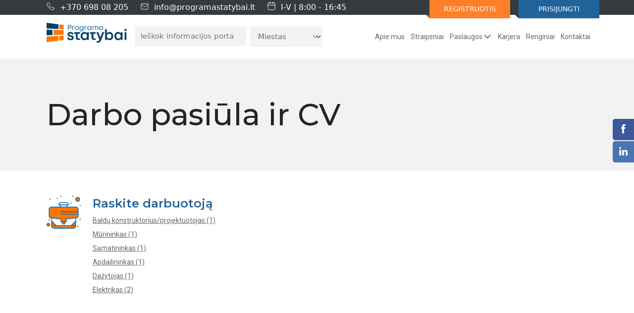

--- FILE ---
content_type: text/html; charset=utf-8
request_url: https://programastatybai.lt/index.php?id=darbo-pasiula
body_size: 10105
content:
<!DOCTYPE html>
<html lang="en">
<head>
    <meta charset="utf-8">
    <meta name="viewport" content="width=device-width, initial-scale=1.0">
            <meta name="description" content="">
            <meta name="author" content="Programa Statybai">
    <meta http-equiv="X-UA-Compatible" content="IE=edge">

    <meta name="verify-paysera" content="05fb4e65a381338ebf2324f6e9fecc14">

    <title>Darbo pasiūla ir CV - Programa Statybai</title>


    <script src="https://www.google.com/recaptcha/api.js?hl=lt" async defer></script>

    <!-- Google tag (gtag.js) -->
    <script async src="https://www.googletagmanager.com/gtag/js?id=G-HZ8FNKKFXZ"></script>
    <script>
      window.dataLayer = window.dataLayer || [];
      function gtag(){dataLayer.push(arguments);}
      gtag('js', new Date());

      gtag('config', 'G-HZ8FNKKFXZ');
    </script>

    <!-- Google tag (gtag.js) -->
    <script async src="https://www.googletagmanager.com/gtag/js?id=AW-331449505"></script>
    <script>
      window.dataLayer = window.dataLayer || [];
      function gtag(){dataLayer.push(arguments);}
      gtag('js', new Date());

      gtag('config', 'AW-331449505');
    </script>
    <script async src="https://pagead2.googlesyndication.com/pagead/js/adsbygoogle.js?client=ca-pub-8666482243898445" crossorigin="anonymous"></script>

    <script>
    !function(f,b,e,v,n,t,s)
    {if(f.fbq)return;n=f.fbq=function(){n.callMethod?
    n.callMethod.apply(n,arguments):n.queue.push(arguments)};
    if(!f._fbq)f._fbq=n;n.push=n;n.loaded=!0;n.version='2.0';
    n.queue=[];t=b.createElement(e);t.async=!0;
    t.src=v;s=b.getElementsByTagName(e)[0];
    s.parentNode.insertBefore(t,s)}(window, document,'script',
    'https://connect.facebook.net/en_US/fbevents.js');
    fbq('init', '1086150599388109');
    fbq('track', 'PageView');
    </script>
    <noscript><img height="1" width="1" style="display:none"
    src="https://www.facebook.com/tr?id=1086150599388109&ev=PageView&noscript=1"
    /></noscript>

            <meta property="og:image"
              content="https://programastatybai.lt/data/uploads/images/programa_statybai_ogimage.jpg"/>
            <link rel="stylesheet" type="text/css"
          href="https://fonts.googleapis.com/css?family=Roboto:400,800,700,600&subset=latin-ext,cyrillic"/>
    <link rel="stylesheet" type="text/css"
          href="https://fonts.googleapis.com/css?family=Montserrat:400,500,800,700,600&subset=latin-ext,cyrillic"/>

    <link href="https://cdn.jsdelivr.net/npm/bootstrap@5.3.0-alpha3/dist/css/bootstrap.min.css" rel="stylesheet"
          integrity="sha384-KK94CHFLLe+nY2dmCWGMq91rCGa5gtU4mk92HdvYe+M/SXH301p5ILy+dN9+nJOZ"
          crossorigin="anonymous">
    <script src="https://cdn.jsdelivr.net/npm/bootstrap@5.3.0-alpha3/dist/js/bootstrap.bundle.min.js"
            integrity="sha384-ENjdO4Dr2bkBIFxQpeoTz1HIcje39Wm4jDKdf19U8gI4ddQ3GYNS7NTKfAdVQSZe"
            crossorigin="anonymous"></script>
    <link href="https://programastatybai.lt/theme/Red Agency/css/font-awesome.min.css" rel="stylesheet" type="text/css">

    <link href="https://programastatybai.lt/theme/Red Agency/css/new/main.css?1769376981" rel="stylesheet" type="text/css">

    <link href="https://programastatybai.lt/theme/Red Agency/css/sass/compiled-style.css?1769376981" rel="stylesheet" type="text/css">

    <link rel="stylesheet" href="https://programastatybai.lt/theme/Red Agency/js/owlcarousel/dist/assets/owl.carousel.min.css">
    <link rel="stylesheet" href="https://programastatybai.lt/theme/Red Agency/js/owlcarousel/dist/assets/owl.theme.default.min.css">


    <script src="https://programastatybai.lt/theme/Red Agency/js/jquery.min.js"></script>

    <script src="https://programastatybai.lt/theme/Red Agency/js/owlcarousel/dist/owl.carousel.min.js"></script>

    <script src="https://programastatybai.lt/theme/Red Agency/js/custom.js?1769376981"></script>

    <link rel="shortcut icon" href="https://programastatybai.lt/theme/Red Agency/images/ico/favicon.png">
    <link rel="apple-touch-icon-precomposed" sizes="144x144" href="https://programastatybai.lt/theme/Red Agency/images/ico/apple-touch-icon-144-precomposed.png">
    <link rel="apple-touch-icon-precomposed" sizes="114x114" href="https://programastatybai.lt/theme/Red Agency/images/ico/apple-touch-icon-114-precomposed.png">
    <link rel="apple-touch-icon-precomposed" sizes="72x72" href="https://programastatybai.lt/theme/Red Agency/images/ico/apple-touch-icon-72-precomposed.png">
    <link rel="apple-touch-icon-precomposed" href="https://programastatybai.lt/theme/Red Agency/images/ico/apple-touch-icon-57-precomposed.png">




<meta name="keywords" content="Darbas/CV" />
<link rel="canonical" href="https://programastatybai.lt/index.php?id=darbo-pasiula" />
	<link href="https://programastatybai.lt/plugins/responsivefilemanager/css/lightbox_css.css?v=2.8" rel="stylesheet" media="screen">
<link href="https://programastatybai.lt/rss.rss"
    rel="alternate" type="application/rss+xml" title="My RSS Feed">

    <link href="https://programastatybai.lt/theme/Red Agency/js/ma5-mobile-menu/css/ma5-menu.min.css" rel="stylesheet" type="text/css">
    <script src="https://programastatybai.lt/theme/Red Agency/js/ma5-mobile-menu/js/ma5-menu.min.js"></script>

    <script>
        $(document).ready(function () {
            ma5menu({
                menu: '.navbar-nav, .nav-pills',
                activeClass: 'active',
                footer: '#ma5menu-tools',
                position: 'right',
                closeOnBodyClick: true
            });
        });
    </script>


<script src="https://programastatybai.lt/theme/Red Agency/js/owlcarousel/dist/owl.carousel.min.js"></script>
<script type="text/javascript" src="https://platform-api.sharethis.com/js/sharethis.js#property=65ba215c4df8ae001978a103&product=inline-share-buttons&source=platform" async="async"></script>
</head>

<body id="darbo-pasiula">


<header id="top-header">
    <div class="top-line">
        <div class="container">
            <div class="phone-block d-none d-lg-block">
                <a href="tel:+37069808205">+370 698 08 205</a>
            </div>
            <div class="email-block d-none d-lg-block">
                <a href="mailto:info@programastatybai.lt">info@programastatybai.lt</a>
            </div>
            <div class="hours-block d-none d-lg-block">
                I-V | 8:00 - 16:45
            </div>
                            <div class="registration-block">
                    <a href="https://programastatybai.lt/registration" class="register">REGISTRUOTIS<span
                                class="triangle"></span></a>
                    <a href="https://programastatybai.lt/prisijungimas" class="login">PRISIJUNGTI<span
                                class="triangle"></span></a>
                </div>
                        </div>
    </div>
    <div class="header-block py-3">
        <div class="container">
            <div class="row">

                <div class="col-12 col-md-12 col-lg-2 text-center text-lg-start  align-content-lg-center align-content-md-center">
                    	<a href="https://programastatybai.lt/" class="logo"><img src="https://programastatybai.lt/theme/Red Agency/img/programa-statybai-logo.png" class="w-100 header-logo" alt="Programa statybai"/></a>
                </div>
                    <div class="col-10 col-sm-10 col-md-10 col-lg-5 align-center">
                        <form action="" method="post" class="w-100">
    <input type="hidden" id="return_page" name="return_page" value="darbo-pasiula">    <div class="row py-3 py-lg-0">

        <div class="col-9 col-sm-9 col-md-10 col-lg-6 px-1">
            <input class="search-input w-100" type="search" name="sklb_search" id="sklb_search"
                   placeholder="Ieškok informacijos portale"/>
        </div>
        <div class=" col-lg-4 d-none d-lg-block px-1">
            <div class="select">
                <select class="p-0" name="sklb_miestas" id="sklb_miestas" style="background-color: transparent !important;">

                    <option value="0">Miestas</option><option value=1>Vilnius</option><option value=2>Kaunas</option><option value=3>Klaipėda</option><option value=4>Šiauliai</option><option value=5>Panevėžys</option><option value=6>Akmenė</option><option value=7>Alytus</option><option value=8>Anykščiai</option><option value=9>Birštonas</option><option value=10>Biržai</option><option value=11>Druskininkai</option><option value=12>Elektrenai</option><option value=13>Gargždai</option><option value=14>Ignalina</option><option value=15>Jonava</option><option value=16>Joniškis</option><option value=17>Jurbarkas</option><option value=18>Kaišiadorys</option><option value=19>Kalvarija</option><option value=20>Kazlų Rūda</option><option value=21>Kėdainiai</option><option value=22>Kelmė</option><option value=23>Krekenava</option><option value=24>Kretinga</option><option value=25>Kupiškis</option><option value=26>Kuršėnai</option><option value=27>Lazdijai</option><option value=28>Lentvaris</option><option value=29>Marijampolė</option><option value=30>Mažeikiai</option><option value=31>Molėtai</option><option value=32>Naujoji Akmenė</option><option value=33>Neringa</option><option value=34>Pagėgiai</option><option value=35>Pakruojis</option><option value=36>Palanga</option><option value=37>Pasvalys</option><option value=38>Plungė</option><option value=39>Prienai</option><option value=40>Radviliškis</option><option value=41>Raseiniai</option><option value=42>Rietavas</option><option value=43>Rokiškis</option><option value=44>Šakiai</option><option value=45>Šalčininkai</option><option value=46>Šilalė</option><option value=47>Šilutė</option><option value=48>Širvintos</option><option value=49>Skuodas</option><option value=50>Švenčionys</option><option value=51>Tauragė</option><option value=52>Telšiai</option><option value=53>Trakai</option><option value=54>Ukmergė</option><option value=55>Utena</option><option value=56>Varėna</option><option value=57>Vievis</option><option value=58>Vilkaviškis</option><option value=59>Visaginas</option><option value=60>Zarasai</option><option value=62>Visa Lietuva</option><option value=61>Užsienis</option>                </select>
                <span class="focus"></span>
            </div>
        </div>
        <div class="col-3 col-sm-3 col-md-2 col-lg-2 px-1 d-none">
            <button type="submit" class="search-button w-100"></button>
        </div>
    </div>
</form>
                    </div>
                    <div class="col-2 col-sm-2 col-md-2 col-lg-5 p-0 py-3 text-lg-end">
                        <div id="menuToggle ">
                           <div id="hamburger-menu-ma5" class="hamburger-ma5 float-right mt-2 d-lg-none d-block navbar-toggle ma5menu__toggle">
                                <span class="icon-bar"></span>
                                <span class="icon-bar"></span>
                                <span class="icon-bar"></span>
                            </div>
                            <nav class="top-navigation justify-content-end d-none d-lg-block" id="navigation-main-menu">
                                <ul id="public-menu" class="nav nav-pills nav-fill"><li class=" nav-link apie-mus"><a href="https://programastatybai.lt/apie-mus" title="Apie mus">Apie mus</a></li><li class=" nav-link straipsniai"><a href="https://programastatybai.lt/straipsniai" title="straipsniai">Straipsniai</a></li><li class=" nav-link visos-paslaugos dropdown"><a href="https://programastatybai.lt/papildomai" title="Visos paslaugos">Paslaugos<i class="menu-icon"></i></a><ul class="dropdown-menu title-blue double-width double-opacity"><li class="konkursai"><a href="https://programastatybai.lt/konkursai" title="Konkursai - Skelbimų lenta">Konkursai-Skelbimai</a></li><li class="darbo-pasiula"><a href="https://programastatybai.lt/darbo-pasiula" title="Darbo pasiūla ir CV">Darbo pasiūla ir CV</a></li><li class="mini-svetaine"><a href="https://programastatybai.lt/mini-svetaine" title="&quot;Mini svetainė&quot;">"Mini svetainė"</a></li><li class="skaidri-imone"><a href="https://programastatybai.lt/skaidri-imone" title="Rekomenduojame">"Rekomenduojame"</a></li><li class="imoniu-steigimas-pardavimas"><a href="https://programastatybai.lt/imoniu-steigimas-pardavimas" title="Įmonių steigimas">Įmonių steigimas</a></li><li class="virtualus-biuras"><a href="https://programastatybai.lt/virtualus-biuras" title="„Virtualus biuras“">„Virtualus biuras“</a></li><li class="reklamuoti-paslaugas"><a href="https://programastatybai.lt/reklamuoti-paslaugas" title="Reklamuoti paslaugas">Reklama</a></li><li class="generaline-ranga"><a href="https://programastatybai.lt/generaline-ranga" title="Generalinė ranga">Generalinė ranga</a></li><li class="rask-rangova"><a href="https://programastatybai.lt/rask-rangova" title="Rask Rangovą">Rask rangovą</a></li><li class="planas-statybai"><a href="https://programastatybai.lt/planas-statybai" title="Rask Rangovą">Planas Statybai</a></li><li class="sub-sub-header"><li class="text-center"><a class="first" href="https://programastatybai.lt/planai" title="Planai">Planai</a></li><li class="text-start"><a href="https://programastatybai.lt/planai-juridiniai" title="Juridiniai asmenys">Juridiniai asmenys</a></li><li class="text-start"><a href="https://programastatybai.lt/planai-uzsakovams" title="Užsakovams">Užsakovams</a></li></li></ul></li><li class=" nav-link karjera"><a href="https://programastatybai.lt/karjera" title="Karjera">Karjera</a></li><li class="renginiai"><a href="https://divaasociacija.lt/renginiai" title="&quot;Programa statybai&quot; online susitikimas">Renginiai</a><li class=" nav-link contact"><a href="https://programastatybai.lt/contact" title="Kontaktai">Kontaktai</a></li><ul class="dropdown-menu title-blue double-opacity"></ul></li></ul>                            </nav>
                        </div>
                    </div>
                <div id="index_keyword_search" class=""></div>
            </div>
        </div>
    </div>
</header>

<main>


    
    
    </section>
    <div class="grey-block">
	<div class="container">
		<div class="row ">
			<h1>Darbo pasiūla ir CV</h1>
		</div>
	</div>
</div>
<div class="white-block">
    <div class="container">
      <div class="row ">
        
                <div class="col-3 col-lg-1 col-sm-2 col-md-2">
            <img src="https://programastatybai.lt/theme/Red Agency/img/icons/darbdaviams.png" class="img-fluid"/>
        </div>
        <div class="col-9 col-lg-3 col-sm-10 col-md-4 icon-block ">
            <a href="/darbo-pasiula/darbuotoju-paieska"><h3>Raskite darbuotoją</h3></a>
            <div class="icon-block-links">
                            <form id="cv_form_29" action="/darbo-pasiula/darbuotoju-paieska" method="post">
                    <input type="hidden" name="sklb_pareig" value="29">
                    <a href="javascript:void(0);" onclick="document.getElementById('cv_form_29').submit();" class="font--small">
                        Baldų konstruktorius/projektuotojas (1)
                    </a>
                </form>
                            <form id="cv_form_18" action="/darbo-pasiula/darbuotoju-paieska" method="post">
                    <input type="hidden" name="sklb_pareig" value="18">
                    <a href="javascript:void(0);" onclick="document.getElementById('cv_form_18').submit();" class="font--small">
                        Mūrininkas (1)
                    </a>
                </form>
                            <form id="cv_form_6" action="/darbo-pasiula/darbuotoju-paieska" method="post">
                    <input type="hidden" name="sklb_pareig" value="6">
                    <a href="javascript:void(0);" onclick="document.getElementById('cv_form_6').submit();" class="font--small">
                        Sąmatininkas (1)
                    </a>
                </form>
                            <form id="cv_form_13" action="/darbo-pasiula/darbuotoju-paieska" method="post">
                    <input type="hidden" name="sklb_pareig" value="13">
                    <a href="javascript:void(0);" onclick="document.getElementById('cv_form_13').submit();" class="font--small">
                        Apdailininkas (1)
                    </a>
                </form>
                            <form id="cv_form_14" action="/darbo-pasiula/darbuotoju-paieska" method="post">
                    <input type="hidden" name="sklb_pareig" value="14">
                    <a href="javascript:void(0);" onclick="document.getElementById('cv_form_14').submit();" class="font--small">
                        Dažytojas (1)
                    </a>
                </form>
                            <form id="cv_form_25" action="/darbo-pasiula/darbuotoju-paieska" method="post">
                    <input type="hidden" name="sklb_pareig" value="25">
                    <a href="javascript:void(0);" onclick="document.getElementById('cv_form_25').submit();" class="font--small">
                        Elektrikas (2)
                    </a>
                </form>
                        </div>
        </div>
              </div>
    </div>
</div>
    <a href="#" class="gototop glyphicon glyphicon-chevron-up" data-placement="top" data-toggle="tooltip"
       data-original-title="Į viršų"></a>
    <input type="hidden" id="helpers_translate_1" value="Pasirinkite"></div><!--/.main container--><section class="partners-section"><div class="container"><br><br><h2>Vieta jūsų <span class="color--blue">reklamai</span></h2><p class="subtitle font--medium">Tapkite <a href="/reklamuoti-paslaugas" style="color: #20639B; text-decoration: underline;">pasiekiamiausiais</a> portalo paslaugų teikėjais!</p><div class="partner-container"><ul><li><a id="banner_url" href="https://programastatybai.lt/imones-svetaine/?sid=1666" target="_blank"><img id="banner_image" src="https://programastatybai.lt/data/uploads/partneriai/mb_bernata.jpg" alt="MB Bernata"/></a></li></ul></div></div></section><script>
var count = 0;
var timer = setTimeout( function(){
	transition();
} , 4000);

function transition() {
	var banners = [{"link":"1666","imageSrc":"mb_bernata.jpg","companyName":"MB Bernata","validFrom":"2023-12-16","validTo":"2027-01-18"},{"link":"414","imageSrc":"mb_paslaugu_paketas_klaipedoje.png","companyName":"MB Paslaug\u0173 paketas Klaip\u0117doje","validFrom":"2023-12-01","validTo":"2027-01-17"},{"link":"1721","imageSrc":"mb_db_statyba_vilniuje.png","companyName":"MB DB Statyba Vilniuje","validFrom":"2023-12-16","validTo":"2026-06-18"},{"link":"2082","imageSrc":"mb_pajurio_gabrilita.png","companyName":"MB Paj\u016brio Gabrilita","validFrom":"2025-01-19","validTo":"2026-04-19"},{"link":"https:\/\/divaasociacija.lt\/","imageSrc":"diasporos_ir_verslo_akseleravimas_asociacija.jpg","companyName":"Diasporos ir Verslo Akseleravimas asociacija","validFrom":"2024-01-02","validTo":"2027-12-31"}];
	var elements = 0;
	for (var banner in banners) {
		if (banners.hasOwnProperty(banner)) {
			elements++;
		}
	}
	if(count == elements-1) {
		count = 0;
	} else {
		count++;
	}
	var path = "https://programastatybai.lt/data/uploads/partneriai/";
	$('#banner_image').attr("src", path + banners[count]['imageSrc']);
	$('#banner_image').attr("alt", banners[count]['companyName']);
	if (typeof banners[count]['link'] !== 'undefined' && banners[count]['link'] !== null && isNaN(banners[count]['link'])) {
		var urls = banners[count]['link'];
	} else {
		var site = "https://programastatybai.lt/imones-svetaine/?sid=";
		var urls = site + banners[count]['link'];
	}
	$('#banner_url').attr("href", urls);
    setTimeout(transition, 4000);
}
</script>
	
</main>
<footer>
    <div class="primary-footer">
        <div class="container">
            <div class="row">
                <div class="site-footer-section col-md-6 col-lg-3">
                    <img src="https://programastatybai.lt/theme/Red Agency/img/programa-statybai-logo-footer.svg" alt="Programa statybai"/>
                    <div class="footer-description">
                        Programa statybai - tai patogus įrankis, apjungiantis visas reikalingas statybos verslui paslaugas vienoje vietoje                    </div>
                    <img src="https://programastatybai.lt/theme/Red Agency/img/other/stipriausi-lietuvoje.png" alt="Stipriausi Lietuvoje"/>
                </div>
                <div class="site-footer-section col-md-6 py-3 py-lg-0 col-lg-3">
                    <h4>Navigacija</h4>
                    <ul>
                        <li><a href="apie-mus">Apie mus</a></li>
                        <li><a href="planai">Planai</a></li>
                        <li><a href="straipsniai">Straipsniai</a></li>
                        <li><a href="karjera">Karjera</a></li>
                        <li><a href="renginiai">Renginiai</a></li>
                        <li><a href="contact">Kontaktai</a></li>
                        <li><a href="aktualijos">Aktualijos</a></li>
                        <li><a href="duk">D.U.K</a></li>
                        <li><a href="pagalba">Pagalba</a></li>
                    </ul>
                </div>
                <div class="site-footer-section col-md-6 col-lg-3">
                    <h4>Kitos paslaugos</h4>
                    <ul>
                        <li><a href="konkursai">Konkursai-Skelbimai</a></li>
                        <li><a href="darbo-pasiula">Darbo pasiūla ir CV</a></li>
                        <li><a href="mini-svetaine">"Mini svetainė"</a></li>
                        <li><a href="skaidri-imone">&quot;Rekomenduojame&quot;</a></li>
                        <li><a href="imoniu-steigimas-pardavimas">Įmonių steigimas</a></li>
                        <li><a href="generaline-ranga">Generalinė ranga</a></li>
                        <li><a href="rask-rangova">Rask rangovą</a></li>
                        <li><a href="planas-statybai">Planas Statybai</a></li>
                    </ul>
                </div>
				                <div class="site-footer-section col-md-6 py-3 py-lg-0 col-lg-3">
                    <h4>MB "Programa statybai"</h4>
                    <div class="row footer-table">
                        <div class="col-lg-5 first">
                            Adresas:                         </div>
                        <div class="col-lg-6 second">
                            Taikos pr. 24-3, LT-91222 Klaipėda                        </div>

                        <div class="col-lg-5 first">
                            Įmonės kodas:                         </div>
                        <div class="col-lg-7 second">
                            306113221                        </div>

                        <div class="col-lg-5 first">
                            PVM kodas:                         </div>
                        <div class="col-lg-7 second">
                            LT100015552716                        </div>

                        <div class="col-lg-5 first">
                            Bankas:                         </div>
                        <div class="col-lg-7 second">
                            Luminor                        </div>

                        <div class="col-lg-5 first">
                            Sąskaita:
                        </div>
                        <div class="col-lg-7 second">
                            LT644010051005638533                        </div>

                        <div class="col-lg-5 first">
                            Telefonas:
                        </div>
                        <div class="col-lg-7 second">
                            +370 698 08 205                        </div>

                        <div class="col-lg-5 first">
                            E-paštas:
                        </div>
                        <div class="col-lg-7 second">
                            info@programastatybai.lt                        </div>
                    </div>

                </div>
            </div>
        </div>
    </div>
    <div class="below-footer">
        <div class="container">
            <div class="row">
                <div class="col-12 col-md-3 col-lg-3 text-center">
                    <a href="https://programastatybai.lt/salygos">Naudojimosi portalu sąlygos<i class="fa fa-address-book" aria-hidden="true"></i></a>
                </div>
                <div class="col-12 col-md-6 col-lg-6 text-center">
                    <div class="copy">&copy; 2020 - 2026  Visos teisės saugomos  programastatybai.lt
                    </div>
                </div>
                <div class="col-12 col-md-3 col-lg-3 text-center">
                    <a href="https://programastatybai.lt/privatumo-politika">Privatumo politika</a>
                </div>
            </div>
        </div>
    </div>
</footer>



<!-- Bootstrap core JavaScript
================================================== -->
<!-- Placed at the end of the document so the pages load faster -->
        <link href="https://cdn.jsdelivr.net/npm/bootstrap@5.0.2/dist/css/bootstrap.min.css" rel="stylesheet"
              integrity="sha384-EVSTQN3/azprG1Anm3QDgpJLIm9Nao0Yz1ztcQTwFspd3yD65VohhpuuCOmLASjC"
              crossorigin="anonymous">
        <!--   <script src="https://code.jquery.com/jquery-3.5.1.slim.min.js"></script> -->
        <script src="https://cdn.jsdelivr.net/npm/bootstrap@5.0.2/dist/js/bootstrap.bundle.min.js"
                integrity="sha384-MrcW6ZMFYlzcLA8Nl+NtUVF0sA7MsXsP1UyJoMp4YLEuNSfAP+JcXn/tWtIaxVXM"
                crossorigin="anonymous"></script>

        <!--    <script src="--><!--/js/bootstrap.min.js"></script>-->
                <script src="https://programastatybai.lt/theme/Red Agency/js/jquery.prettyPhoto.js"></script>
        <script>
            //jQuery.noConflict();
            $("a[rel^='prettyPhoto']").prettyPhoto({
                social_tools: false
            });
        </script>
        <script>
    (function () {
        'use strict';
        var forms = document.querySelectorAll('.needs-validation');
		var rus_err = false;
		var reg_err = false;

        Array.prototype.slice.call(forms).forEach(function (form) {
            form.addEventListener('submit', function (event) {
                if ($('.need_rus_check').length > 0) {
					rus_err = rus_Check();
				}
				if ($('.need_reg_check').length > 0) {
					reg_err = reg_Check();
				}
				if (!form.checkValidity() || rus_err || reg_err) {
                    event.preventDefault();
                    event.stopPropagation();

                    var firstInvalid = form.querySelector(':invalid');
                    if (firstInvalid) {
                        firstInvalid.scrollIntoView({ behavior: 'smooth', block: 'center' });
                    }
                }

                form.classList.add('was-validated');
            }, false);
        });
    })();
</script>
<script>
    if (navigator.userAgent.match(/IEMobile\/10\.0/)) {
        var msViewportStyle = document.createElement("style")
        msViewportStyle.appendChild(
            document.createTextNode(
                "@-ms-viewport{width:auto!important}"
            )
        )
        document.getElementsByTagName("head")[0].appendChild(msViewportStyle)
    }

    (function ($) {
        //detect the width on page load
        $(document).ready(function () {
            var current_width = $(window).width();
            if (current_width < 767) {
                $('.caret, .top-menu-caret').click(function () {
                    $(this).closest('.dropdown').toggleClass('open');
                    return false;
                });
            }
        });

        //detect the width on page resize
        $(window).resize(function () {
            var current_width = $(window).width();
            if (current_width < 767) {
                $('.caret').click(function () {
                    $(this).closest('.dropdown').toggleClass('open');
                    return false;
                });
            }
        });
    })(jQuery);
</script>
    <script type="text/javascript">
        $(document).ready(function () {
            //Scroll to top function
            $(window).scroll(function () {
                if ($(this).scrollTop() > 100) {
                    $('.gototop').fadeIn();
                } else {
                    $('.gototop').fadeOut();
                }
            });

            //Click event to scroll to top
            $('.gototop').click(function () {
                $('html, body').animate({scrollTop: 0}, 800);
                $('.tooltip').hide();
                $('.top-bar').focus();
                return false;
            });
        });
    </script>
        <script>
        (function ($) {
            var interval = "5000";

            //Function to animate slider captions
            function doAnimations(elems) {
                //Cache the animationend event in a variable
                var animEndEv = 'webkitAnimationEnd animationend';
                elems.each(function () {
                    var $this = $(this),
                        $animationType = $this.data('animation');
                    $this.addClass($animationType).one(animEndEv, function () {
                        $this.removeClass($animationType);
                    });
                });
            }

        })(jQuery);
        $('.news-slider-outer').hover(function () {
            $("#carousel_news").carousel('pause');
        }, function () {
            $("#carousel_news").carousel('cycle');
        });
    </script>

    
<script> $('#form_not_log_news').click(function () { $(this).hide(); $('#news_form_outer').toggle(); }); $('#news_topmenu').click(function () { $('html, body').animate({ scrollTop: $('#news_notlogged').offset().top }, 'slow'); $('#news_form_outer').show(); }); function check_newsnl_Form() { var sel_types = $('input.mailforms-field-large:checkbox').is(':checked'); if(sel_types) {	return true; } else { alert('Pažymėkite bent vieną veiklos rūšį'); return false; } }</script>
<script type="text/javascript">
    var LHCChatOptions = {};
    LHCChatOptions.opt = {
        widget_height: 340,
        widget_width: 300,
        popup_height: 520,
        popup_width: 500,
        domain: 'programastatybai.lt'
    };
    (function () {
        var po = document.createElement('script');
        po.type = 'text/javascript';
        po.async = true;
        var referrer = (document.referrer) ? encodeURIComponent(document.referrer.substr(document.referrer.indexOf('://') + 1)) : '';
        var location = (document.location) ? encodeURIComponent(window.location.href.substring(window.location.protocol.length)) : '';
        po.src = '//euraboti.eu/lhc_web/index.php/lit/chat/getstatus/(click)/internal/(position)/bottom_right/(ma)/br/(top)/350/(units)/pixels/(leaveamessage)/true/(department)/3/(operator)/3/(theme)/1?r=' + referrer + '&l=' + location;
        var s = document.getElementsByTagName('script')[0];
        s.parentNode.insertBefore(po, s);
    })();
</script>
<script type="text/javascript">
    $(window).on('load', function (e) {
        /*if (window.location.hash === "#_=_") {
            history.replaceState
                ? history.replaceState(null, null, window.location.href.split("#")[0])
                : window.location.hash = "";
        }*/
        if (window.location.hash == '#_=_') {
            window.location.hash = ''; // for older browsers, leaves a # behind
            history.pushState('', document.title, window.location.pathname); // nice and clean
            e.preventDefault(); // no page reload
        }
    })

    function ShowQueriesFileds(elm) {
        if (elm.checked) {
            document.getElementById('src_fields_outer').style.display = "none";
            document.getElementById('surask_preke').removeAttribute('required');
            document.getElementById('fields_outer').style.display = "block";
            document.getElementById('request_text').setAttribute('required', 'required');
            document.getElementById('request_mail').setAttribute('required', 'required');
            document.getElementById('request_phone').setAttribute('required', 'required');
        } else {
            document.getElementById('src_fields_outer').style.display = "block";
            document.getElementById('surask_preke').setAttribute('required', 'required');
            document.getElementById('fields_outer').style.display = "none";
            document.getElementById('request_text').removeAttribute('required');
            document.getElementById('request_mail').removeAttribute('required');
            document.getElementById('request_phone').removeAttribute('required');
        }
    }
    function skelb_SearchLive(event) {
        event.preventDefault();
        var url = "https://programastatybai.lt/plugins/prg_transactions/inc/index-search.inc.php";
        var name = $('#sklb_search').val();
        var sel = $('#sklb_miestas').find(':selected')[0].value;
        if (name.length < 4) {
            $("#index_keyword_search").html("").hide();
            $("#index_keyword_clear").hide();
            if (name === "") {
                $('#index_keyw_help').show();
            }
        } else {
            $.ajax({
                type: "POST",
                url: url,
                data: {
                    sklb_search: name,
                    lang: "lt",
                    sklb_miestas: sel,
                    mode: 2
                },
                success: function (response) {
                    if (response == 'HACK_WORD') {
                        var bad_resp = '<div class="col-md-12 col-xs-12 text-center alert alert-dismissable alert-danger"><button data-dismiss="alert" class="close" type="button">x</button>Įvesti parametrai netinkami. Jūsų sesija blokuojama.</div>';
                        $("#index_keyword_search").html(bad_resp).show();
                        $("#add_sklb_button").removeAttr('href').css('cursor', 'not-allowed');
                        $("#sklb_search").prop('disabled', true);
                        $("#sklb_miestas").prop('disabled', true);
                        $("#search_skelb").prop('disabled', true);
                    } else {
                        $("#index_keyword_search").html(response).show();
                        $("#index_keyword_clear").show();
                    }
                },
                error: function (XMLHttpRequest, textStatus, errorThrown) {
                    console.log("Status: " + textStatus + " / Error: " + errorThrown);
                    console.log("Path: " + window.location.pathname.split('/'));
                }
            });
            $('#keyw_help').hide();
        }
    }

    $("#sklb_search").keyup(function (e) {
        skelb_SearchLive(e);
    });
    $("#sklb_miestas").change(function (e) {
        skelb_SearchLive(e);
    });

    function sklb_clearKeywords() {
        document.getElementById("sklb_search").value = "";
        document.getElementById("index_keyword_search").innerHTML = "";
        document.getElementById("index_keyword_search").style.display = "none";
    }
    </script>
<script>
function check_newsnl_Form() {
    var isCheckboxChecked = $('#notlog_form input[type=checkbox]:checked').length > 0;
    var isEmailValid = $('#newsnl_mail').val().trim() !== '' && /^[^\s@]+@[^\s@]+\.[^\s@]+$/.test($('#newsnl_mail').val().trim());

    if (!isCheckboxChecked || !isEmailValid) {
        alert('Please select at least one option and enter a valid email address.');
        return false;
    }
    return true;
}
</script>
<script src="https://programastatybai.lt/theme/Red Agency/js/filters.js"></script>
<!-- Responsive FileManager Javascripts loading ver. 2.5 -->
<script>
function loadjscssfile(filename, filetype){
    if (filetype=="js"){ //if filename is a external JavaScript file
        var fileref=document.createElement('script');
        fileref.setAttribute("type","text/javascript");
        fileref.setAttribute("src", filename);
		fileref.async = false;
    }
    else if (filetype=="css"){ //if filename is an external CSS file
        var fileref=document.createElement("link");
        fileref.setAttribute("rel", "stylesheet");
        fileref.setAttribute("type", "text/css");
        fileref.setAttribute("href", filename);
    }
    if (typeof fileref!="undefined") {
		document.body.appendChild(fileref);
	}
}
if (window.addEventListener)
	window.addEventListener("load", loadjscssfile, false);
else if (window.attachEvent)
	window.attachEvent("onload", loadjscssfile);
else window.onload = loadjscssfile;

if (document.querySelector('.prettyPhoto') !== null) {
	loadjscssfile("https://programastatybai.lt/plugins/responsivefilemanager/css/prettyPhoto.css", "css");
	loadjscssfile("https://programastatybai.lt/plugins/responsivefilemanager/js/prettyPhoto/jquery.prettyPhoto.js", "js");
	loadjscssfile("https://programastatybai.lt/plugins/responsivefilemanager/js/prettyPhoto/rfm_prettyphoto.js", "js");
}
if (document.querySelector('.fancybox') !== null) {
	loadjscssfile("https://programastatybai.lt/plugins/responsivefilemanager/js/FancyBox/jquery.fancybox.css", "css");
	loadjscssfile("https://programastatybai.lt/plugins/responsivefilemanager/js/FancyBox/jquery.fancybox.pack.js", "js");
	loadjscssfile("https://programastatybai.lt/plugins/responsivefilemanager/js/FancyBox/rfm_fancybox.js", "js");
}
if (document.querySelector('.baguettebox') !== null) {
	loadjscssfile("https://programastatybai.lt/plugins/responsivefilemanager/js/BaguetteBox/baguetteBox.min.css", "css");
	loadjscssfile("https://programastatybai.lt/plugins/responsivefilemanager/js/BaguetteBox/baguetteBox.min.js", "js");
	window.onload = function() {
		baguetteBox.run('.baguettebox', {
			// Custom options
			fullScreen: false,
			animation: 'fadeIn',
			buttons: true,
			overlayBackgroundColor: 'rgba (0,0,0,.8)',
			captions: function(element) {
				return element.getElementsByTagName('img')[0].alt;
			}
		});
	};
}
</script>
<div class="block-social on_right">
    <ul>
        <li><a class="facebook"><span><i class="fa fa-facebook" aria-hidden="true"></i><span class="social-text"
                                                                                             onclick="window.open('https://www.facebook.com/profile.php?id=61552271421898')"
                                                                                             style="cursor: pointer;">Facebook</span></span></a>
        </li>
        <li><a class="linkedin"><span><i class="fa fa-linkedin" aria-hidden="true"></i><span class="social-text"
                                                                                             onclick="window.open('https://www.linkedin.com/in/mindaugas-citavicius/')"
                                                                                             style="cursor: pointer;">Linkedin</span></span></a>
        </li>


    </ul>
</div>

</body>
</html>


--- FILE ---
content_type: text/html; charset=utf-8
request_url: https://www.google.com/recaptcha/api2/aframe
body_size: -87
content:
<!DOCTYPE HTML><html><head><meta http-equiv="content-type" content="text/html; charset=UTF-8"></head><body><script nonce="h57WeIFzw0ERepnzuq9Lhw">/** Anti-fraud and anti-abuse applications only. See google.com/recaptcha */ try{var clients={'sodar':'https://pagead2.googlesyndication.com/pagead/sodar?'};window.addEventListener("message",function(a){try{if(a.source===window.parent){var b=JSON.parse(a.data);var c=clients[b['id']];if(c){var d=document.createElement('img');d.src=c+b['params']+'&rc='+(localStorage.getItem("rc::a")?sessionStorage.getItem("rc::b"):"");window.document.body.appendChild(d);sessionStorage.setItem("rc::e",parseInt(sessionStorage.getItem("rc::e")||0)+1);localStorage.setItem("rc::h",'1769376987458');}}}catch(b){}});window.parent.postMessage("_grecaptcha_ready", "*");}catch(b){}</script></body></html>

--- FILE ---
content_type: text/css
request_url: https://programastatybai.lt/theme/Red%20Agency/css/new/main.css?1769376981
body_size: 13969
content:
html, body {
	margin: 0;
	padding: 0;
}
body {
	font-family: Roboto;
	font-size: 16px;
	background: #ffffff;
	color: #343A40;
}
.bg-grey{
	background-color:#666666;
}

.bg-grey:hover{
	cursor: pointer;
}

p{
	font-family: 'Roboto';
	font-style: normal;
	font-weight: 400;
	font-size: 20px;font-size: 20px;
	line-height: 130%;
	color: #666666;
}

.hr-custom-color{
	border: 1px solid #D9D9D9;
}

.mb-10px{
	margin-bottom: 10px;
}

.margin-custom{
	margin-bottom: 22px;
}

/* Hide the default checkbox */
.custom-checkbox input {
	position: absolute;
	opacity: 0;
	cursor: pointer;
}

/* Create a custom checkbox */
.checkmark {
	position: relative;
	display: inline-block;
	height: 25px;
	width: 25px;
	border: 1px solid #666666;
}

/* Create the checkmark/indicator (hidden when not checked) */
.checkmark:after {
	content: "";
	position: absolute;
	display: none;
}

/* Show the checkmark when checked */
.custom-checkbox input:checked ~ .checkmark:after {
	display: block;
}

.mb-59px{
	margin-bottom: 59px;
}

/* Style the checkmark/indicator */
.custom-checkbox .checkmark:after {
	left: 7px;
	top: 3px;
	width: 7px;
	height: 15px;
	border: solid #20639B;
	border-width: 0 2px 2px 0;
	transform: rotate(45deg);
}

.button--orange {
	border: none;
	background-color: #FE7F27;
	display: inline-block;
	text-transform: uppercase;
	padding: 11px 30px;
	text-decoration: none;
	color: #fff;
}
.btn-orange:hover {
	background-color: #20639B;
	text-decoration: none;
	color: #fff;
}
.btn-orange.text-transform-none {
	text-transform: none;
}
.btn-orange.full-width {
	width: 100%;
	max-width: 220px;
	display: inline-block;
	text-align: center;
}
@media screen and (max-width: 1020px) {
	.btn-orange.full-width {
		max-width: 100% !important;
		width: 100%;
		margin-top: 5px;
	}
}

.custom-checkbox{
	margin:15px 10px;
}
.custom-checkbox:hover{
	cursor: pointer;
}
.custom-checkbox span{
	font-family: Roboto;
	font-size: 17px;
	font-weight: 400;
	line-height: 20px;
	letter-spacing: 0.5px;
	text-align: center;
	margin-left:10px;

}


.mailforms-field-large{
	padding:21px 20px;
}
input[type="text"], input[type="search"] {
	font-size: 15px;
	height: 40px;
	line-height: 18px;
	color: #666666;

	padding: 11px 12px;
	gap: 10px;
	background: #F3F3F3;
	border: none;
}

a {
	color: #20639B;
	text-decoration: none;
}
a:hover {
	text-decoration: underline;
}
form {
	margin-bottom: 0px;
}
select {

	appearance: none;

	background-color: transparent;
	border: none;
	margin: 0;
	width: 100%;
	font-family: inherit;
	font-size: inherit;
	cursor: inherit;
	line-height: inherit;
	outline: none;
	color: #666666;
}
.select {
	width: 100%;
	padding: 11px 0px 11px 12px;
	font-size: 15px;
	cursor: pointer;
	line-height: 18px;
	background: #F3F3F3;
	display: inline-block;
	position: relative;
}
.select select{
	z-index: 99999;
	position: relative;
}
.select::after {
	content: "\f107";
	font: normal normal normal 16px/1 FontAwesome;
	color: #666666;

	position: absolute;
	right: 10px;
	top: 13px;
}
select::-ms-expand {
	display: none;
}

.link-container {
	display: inline-block;
}
.link {
	display: flex;
	align-items: center;
	justify-content: center;
	width: 222px;
	color: #ffffff !important;
	background: #FE7F27;
	text-decoration: none;
	height: 41px;
	margin: auto;
	font-family: 'Roboto';
	font-style: normal;
	font-weight: 500;
	font-size: 14px;
	line-height: 16px;
	letter-spacing: 1.25px;
	text-transform: uppercase;

}
.link.full-width{
	width:100%;
}
button.link{
	border: none;
}
.link:hover {
	background: #20639B;
}

.link.blue {
	width: auto;
	display: inline-block;
	height: auto;
	padding: 13px 70px;
	align-items: center;
	justify-content: center;
	color: #ffffff;
	background: #20639B;
	text-decoration: none;
	margin: auto;
	font-family: 'Roboto';
	font-style: normal;
	font-weight: 500;
	font-size: 14px;
	line-height: 16px;
	letter-spacing: 1.25px;
	text-transform: uppercase;
}
.link.blue:hover {
	background: #FE7F27;
	text-decoration: underline;
}

.link.transparent {
	width: auto;
	display: inline-block;
	height: auto;
	padding: 15px 70px;
	align-items: center;
	justify-content: center;
	color: #20639B;
	background: transparent;
	border: 1px solid #20639B;
	text-decoration: none;
	margin: auto;
	font-family: 'Roboto';
	font-style: normal;
	font-weight: 500;
	font-size: 14px;
	line-height: 16px;
	letter-spacing: 1.25px;
	text-transform: uppercase;
}
.link.transparent:hover {
	background: #20639B;
	border: 1px solid transparent;
}


:root {
	--select-border: #777;
	--select-focus: blue;
	--select-arrow: var(--select-border);
}


*:focus {
	outline: none;
}

.container {
	width: 1400px;
	margin: auto;
	position: relative;
	max-width: none;
}

/*MAIN HEADER*/

#top-header {
	width: 100%;
}
.top-line {
	background: #343A40;
	width: 100%;
}
.top-line a {
	color: #ffffff;
	text-decoration: none;
}
.top-line .container {
	height: 30px;
	display: flex;
	align-items: center;
	justify-content: left;
	position: relative;
	color: #ffffff;
}
.top-line .container .phone-block, .top-line .container .email-block {
	margin-right: 25px;
}
.top-line .container .phone-block, .top-line .container .email-block, .top-line .container .hours-block {
	padding-left: 27px;
}
.top-line .container .phone-block {
	background: url(../../img/icons/phone.svg) no-repeat;
	background-position: 0px 2px;
}
.top-line .container .email-block {
	background: url(../../img/icons/email.svg) no-repeat;
	background-position: 0px 3px;
}
.top-line .container .hours-block {
	background: url(../../img/icons/hours.svg) no-repeat;
	background-position: 0px 0px;
}
.top-line .container .registration-block {
	position: absolute;
	right: 0px;
	top: 0px;
	display: flex;
	align-items: center;
	justify-content: center;
}
.top-line .container .registration-block a {
	height: 37px;
	min-width: 163px;
	display: flex;
	align-items: center;
	justify-content: center;
	font-size: 14px;
	position: relative;

}
.top-line .container .registration-block a.register {
	background-color: #FE7F27;
}
.top-line .container .registration-block a:hover {
    color: #ffffff;
}
.top-line .container .registration-block a.login {
	background-color: #20639B;
	margin-left: 17px;
}
.top-line .container .registration-block a .triangle {
	position: absolute;
	width: 8px;
	height: 7px;
	background: url(../../img/icons/reg.svg) no-repeat;
	background-position: 1px 0px;
	left: -8px;
	bottom: 0px;
}
.top-line .container .registration-block a.login .triangle {
	background: url(../../img/icons/log.svg) no-repeat;
	background-position: 1px 0px;
}
.navbar-header {
	display: none;
	position: absolute;
	right: 0px;
	top: 32px;
}
.navbar-toggle {
	border-color: transparent;
	background-color: transparent;
}
.header-logo{
	max-width:200px;
}
.navbar-toggle .icon-bar {
	background-color: #000;
}
.navbar-toggle .icon-bar {
	display: block;
	width: 22px;
	height: 2px;
	border-radius: 1px;
}
.navbar-toggle .icon-bar+.icon-bar {
	margin-top: 5px;
}

.top-navigation > ul {
	list-style: none;
	margin-left: 0px;
	padding-left: 0px;
	display: block !important;
}
.top-navigation ul li > .dropdown-menu {
	display: none !important;
	background:#20639B;
	border:none;
	border-radius: inherit;
	padding:0;
}
.top-navigation ul li > .dropdown-menu li {
	padding:0;
	width:100%;
}
.top-navigation ul li > .dropdown-menu li a {
	color:#fff;
	width:100%;
	font-family: 'Roboto';
	font-style: normal;
	font-weight: 500;
	font-size: 16px;
	line-height: 19px;
	padding:10px 10px;
	transition: all 0.2s ease-in-out;
}

.top-navigation ul li > .dropdown-menu li a:hover {
	background-color: #343A40;
}


.top-navigation ul li {
	display: inline-block;
	vertical-align: top;
	padding:0 7px;
	transition: all 0.2s ease-in-out;
}




.top-navigation ul li:hover > .dropdown-menu {
	position:absolute;
	min-width:230px;
	border-radius: 0;
	display: block !important;
}

.top-navigation ul li a{
	font-family: 'Roboto';
	font-style: normal;
	font-weight: 500;
	font-size: 16px;
	line-height: 19px;
}

.top-navigation ul li:hover > a{
	color:#20639B;
}

.top-navigation ul li:first-child {
}

.top-navigation ul li:last-child {
	padding-right: 0;
}

.top-navigation ul li a {
	text-decoration: none;
	color: #666666;
}


.search-button {
	height: 40px;
	border: none;
	background: url(../../img/icons/search.svg) no-repeat #20639B;
	background-position: center center;
	display: inline-block;
	vertical-align: top;
}
div#index_keyword_search, #keyword_search {
    z-index: 100;
    width: 100%;
    box-shadow: 2px 6px 16px rgba(0, 0, 0, 0.1);
    background: #FFF;
    padding: 0;
    margin: 1rem auto;
    max-height: 40vh;
    overflow-y: scroll;
    display: none;
}
.sklb-livesearch-inner > *, .livesearch-inner {
	padding: 10px 15px;
	text-decoration: none;
}
.sklb-livesearch-inner > div:nth-child(even), #keyword_search > .livesearch-inner:nth-child(odd) {
	background-color: #f2f2f2
}
.livesearch-inner > a {
	text-decoration: none;
}
.livesearch-inner > a:hover {
	text-decoration: underline;
}
.livesearch-counter {
    padding: 10px;
    text-align: center;
    background-color: #eee;
}
/*INTRO SECTION*/

section.intro {
	padding-bottom: 100px;
	width: 100%;
	background-color: #F2F2F2;
}
.intro {
	text-align: center;
}
.intro .container {
	padding-top: 87px;
	padding:auto;
	border:  0.01px solid transparent;
	text-align: center;
}
.intro h1 {
	font-size: 3.5rem;
	font-weight: 500;
	margin-top: 0px;
	padding-top: 0px;
	margin-bottom: 25px;
}
.intro h2 {
	font-family: 'Roboto';
	font-style: normal;
	font-weight: 400;
	font-size: 20px;
	line-height: 130%;
	text-align: center;
	color: #666666;
}
.intro-tabs {
	margin: auto;
	margin-top: 52px;
	width: 100%;
	max-width: 1152px;
	box-shadow: 2px 6px 16px rgba(0, 0, 0, 0.1);
	background: #F3F3F3;
}
.intro-tabs .tabs {
	list-style: none;
	display: flex;
	align-items: center;
	justify-content: center;
	padding-left: 0px;
	margin-top: 0px;
	margin-bottom: 0px;
}
.tabs li {
	width: 25%;
	height: 86px;
	color: #666666;
	display: flex;
	align-items: center;
	justify-content: center;
	padding-left: 70px;
	font-size:14px;
	padding-right: 70px;
	cursor: pointer;
}
.tabs li.active {
	background: #20639B;
	color: #FFFFFF;
}
.intro-tabs .tabs-panel {
	background: #ffffff;
	min-height: 215px;
	display: flex;
	align-items: center;
	justify-content: center;
}
.intro-tabs .tabs-panel p {
	padding: 0px 140px;;
	margin: 0px;

}

.nav-fill .nav-item .nav-link{
	border: none;
}
.intro-tabs .tabs-panel .link {
	margin-top: 41px;
}

/*STATS SECTION*/

.main-stats {
	margin: auto;
	margin-top: 80px;
	color: #666666;
	font-size: 18px;
	max-width: 750px;
}
.main-stats .numbers {
	display: inline-block;
	vertical-align: top;
	margin-bottom: 40px;
	margin-left: 25px;
	margin-right: 25px;
}
.main-stats .numbers span, .main-stats .numbers img {
	display: inline-block;
	vertical-align: top;
}
.main-stats .numbers img  {
	margin-top: -7px;
	margin-right: 10px;
}
.main-stats .numbers .blue-number {
	color: #20639B;
	margin-left: 5px;
}
.main-stats .last-numbers {
	font-size: 17px;
}
.main-stats .last-numbers span {
	color: #FE7F27;
}

/*SERVICES SECTION*/

.popular-services, .mini-sites {
	text-align: center;
	padding-bottom: 100px;
	padding-top: 95px;
}
section > .container > h3 {
	font-size: 2.2rem;
	margin-bottom: 20px;
	margin-top: 0px;
}
h3 span {
	color: #20639B;
}

.subtitle {
	font-size: 17px;
	color: #666666;
}

.popular-services .services-container .service {
	vertical-align: top;
	border: 1px solid #20639B;
	height: 80px;
	font-size: 22px;
	color: #20639B;
	font-family: Montserrat;
	text-decoration: none;
	display: flex;
	align-items: center;
	justify-content: center;
}
.popular-services .services-container .service:hover {
	text-decoration: none;
}
.more-link {
	font-size: 14px;
	color: #666666;
	text-decoration: none;
	font-weight: 500;
}

.rus-filter-link {
	font-size: 14px;
	color: #666666;
	text-decoration: none;
	font-weight: 500;
	padding-right: 1rem;
	cursor: pointer;
}
.rus-filter-link.active, .rus-filter-link:hover {
    color: #20639b;
}
.more-link:hover{
	cursor: pointer;
}
a.tab-button.show-all {
    background: #FE7F27;
    color: #ffffff;
}
.more-link.actual-buttons{
	border:1px solid #fff;
	background:#fff;
	padding:10px 20px;
	display: inline-block;
}

.more-link.actual-buttons:hover,
.this-selected.more-link.actual-buttons,
.more-link.actual-buttons.active{
	border:1px solid #20639B;
	background-color:#20639B;
	color:#fff;
	text-decoration: none;
	cursor: pointer;
	padding:10px 20px;
}


.more-link i {
	font-size: 17px;
	margin-left: 6px;
	font-weight: bold;
}

/*MINI SITES CAROUSEL SECTION*/

.mini-sites {
	background: #F2F2F2;
}
.carousel-container {
	margin-top: 50px;
	text-align: left;
	margin-bottom: 46px;
}
.carousel-container ul {
	list-style: none;
	margin: 0px;
	padding: 0px;
}
.carousel-container ul li {
	vertical-align: top;
	width: calc(100% - 20px);
	margin-left: 11px;
	margin-right: 11px;
	padding: 39px;
	padding-bottom: 29px;
	background: #FFFFFF;
	height:100%;
	flex-direction: column;
	justify-content: space-between;
}



.carousel-container ul li > img {
	width: 100%;
	display: block;
	margin-bottom: 30px;
}
.site-header {
	font-family: 'Montserrat';
	font-size: 1.5rem;
	color: #343A40;
	text-decoration: none;
}
.site-subtitle {
	font-size: 0.75rem;
	color: #666666;
	margin-top: 10px;
	letter-spacing: 0.4px;
}
.site-description {
	line-height: 20px;
	margin-top: 15px;
	min-height: 160px;
	max-height: 160px;
	overflow: hidden;
}
.site-contacts {
	margin-top: 40px;
	font-size: 14px;
	color: #000000;
	letter-spacing: 0.25px;
}
.site-contacts a {
	text-decoration: none;
	font-size:12px;
}

/*REVIEWS SECTION*/

.reviews {
	text-align: center;
	padding-top: 100px;
	padding-bottom: 100px;
}

.newsletter {
	text-align: center;
	padding-top: 100px;
	padding-bottom: 100px;
}
.newsletter .container h3 {
	margin-bottom: 50px;
}
.partners-section {
	text-align: center;
	padding-bottom: 100px;
	background: #F2F2F2;
}

.center-content {
	font-family: Montserrat;
	font-size: 24px;
	font-weight: 500;
	line-height: 31px;
	letter-spacing: 0px;
	text-align: center;
	color:#000 !important;
  }partners-section

.reviews-container {
	background: #F2F2F2;
	max-width: 1164px;
	margin: auto;
	padding-top: 138px;
	padding-bottom: 98px;
	position: relative;
	margin-top: 48px;
}
.reviews-carousel {
	list-style: none;
	margin: 0;
	padding-right: 40px;
	width: 100% !important;
}
.reviews-carousel .owl-stage {
	display: flex !important;
	align-items: center;
	justify-content: center;
}
.reviews-carousel .review-content {
	max-width: 685px;
	font-style: italic;
	margin: auto;
	color: #666666;
	font-size: 18px;
}
.review-author {
	margin-top: 40px;
}
.review-author .review-image {
	display: inline-block;
	vertical-align: top;
	width: 63px;
}
.review-author .review-image img {
	width: 100%;
}
.review-author .review-name {
	display: inline-block;
	vertical-align: top;
	font-family: Montserrat;
	font-size: 1.25rem;
	color: #404040;
	letter-spacing: 0.15px;
	max-width: 250px;
	text-align: left;
	margin-left: 10px;
}
.review-author .review-name span {
	display: block;
	font-family: 'Roboto';
	font-size: 12px;
	letter-spacing: 0.4px;
}
.reviews-container .owl-nav {
	position: absolute;
	top: 100px;
	width: calc(100% + 40px);
	left: -20px;
}
.reviews-container .owl-prev,
.reviews-container .owl-next
{
	width: 40px;
	height: 40px;
	text-align: center;
	color: #ffffff !important;
	background: #FE7F27 !important;
	font-size: 27px !important;
	cursor: pointer !important;
	position: absolute;
	left: 0px;
}

.latest-work .owl-prev,
.latest-work .owl-next
{
	width: 40px;
	height: 40px;
	text-align: center;
	color: #ffffff !important;
	background: #FE7F27 !important;
	font-size: 27px !important;
	cursor: pointer !important;
	position: absolute;
	border-radius: 0 !important;
	left: -25px;
	top: calc(50% - 20px);
}

.latest-work .owl-next {
	left: auto;
	right: -25px;
}

.reviews-container .owl-next {
	left: auto;
	right: 0px;
}
.reviews-container .owl-prev i, .reviews-container .owl-next i {
	margin-top: 3px;
}
.reviews-container .quote-left {
	position: absolute;
	left: 40px;
	top: 40px;
	width: 90px;
	height: 82px;
	background: url(../../img/icons/quotes.svg) no-repeat;
}
.reviews-container .quote-right {
	position: absolute;
	right: 40px;
	bottom: 40px;
	width: 90px;
	height: 82px;
	background: url(../../img/icons/quotes2.svg) no-repeat;
}

h6{
	font-family: 'Montserrat';
	font-style: normal;
	font-weight: 500;
	font-size: 20px !important;
	line-height: 24px;
	letter-spacing: 0.15px;
	color: #000000;

}

.owner-info,
.owner-info a{
	font-family: 'Roboto';
	font-style: normal;
	font-weight: 400;
	font-size: 14px;
	line-height: 130%;
	letter-spacing: 0.25px;
	color: #343A40;
}


/*LATEST WORKS SECTION*/

.latest-works-container {
	width: calc(100% - 20px);
	position: relative;
}
.latest-works-container .latest-works-carousel {
	list-style: none;
	margin: 0px;
	padding: 0px;
	overflow:hidden;
	white-space: nowrap;
}
.latest-works-container .latest-works-carousel li {
	display: inline-block;
	vertical-align: top;
	margin-left: 10px;
	margin-right: 10px;
}
.latest-works-container .latest-works-carousel li img {
	height: 452px;
	width: auto;
	max-width: 100%;
}

.latest-works-container .arrow-left, .latest-works-container .arrow-right {
	width: 40px;
	height: 40px;
	text-align: center;
	color: #ffffff;
	background: #FE7F27;
	font-size: 27px;
	cursor: pointer;
	position: absolute;
	left: -10px;
	top: 210px;
}
.latest-works-container .arrow-right {
	left: auto;
	right: -15px;
}
.latest-works-container .arrow-left i, .latest-works-container .arrow-right i {
	margin-top: 6px;
}

/*ADS SECTION*/

.partner-container {
	margin-top: 48px;
}
.partner-container ul {
	list-style: none;
	margin: 0px;
	padding: 0px;
}
.partner-container ul li {
	display: inline-block;
	vertical-align: top;
}
.partner-container ul li img {
	max-width: 100%;
}

/*MAIN FOOTER*/

.primary-footer {
	background: #20639B;
	color: #ffffff;
}
.primary-footer .container {
	padding-top: 55px;
	padding-bottom: 45px;
}
.site-footer-section {
	display: inline-block;
	vertical-align: top;
}
.site-footer-section.col-1 {
	width: 33%;
}
.site-footer-section.col-2 {
	width: 17%;
}
.site-footer-section.col-3 {
	width: 17%;
}
.site-footer-section.col-4 {
	width: 33%;
}
.footer-description {
	font-size: 12px;
	max-width: 335px;
	line-height: 14px;
	letter-spacing: 0.4px;
	margin-top: 20px;
	margin-bottom: 20px;
}
.site-footer-section ul {
	list-style: none;
	margin: 0px;
	padding: 0px;
	line-height: 130%;
}
.site-footer-section h4 {
	margin-top: 0px;
	font-family: 'Montserrat';
	font-style: normal;
	font-weight: 500;
	font-size: 1.25rem;
	line-height: 24px;
	letter-spacing: 0.15px;
}
main h4 {
	color: #20639B;
}
.site-footer-section ul li a {
	color: #ffffff;
	text-decoration: none;
	font-size: 14px;
	letter-spacing: 0.25px;
	color: #DEDEDE;
}
.site-footer-section ul li a:hover {
	text-decoration: underline;
}
.site-footer-section table {
	font-style: normal;
	font-weight: 400;
	font-size: 14px;
	line-height: 130%;

	letter-spacing: 0.25px;
	color: #fff;
}
.site-footer-section table td {
	padding-right: 20px;
}
.below-footer {
	background: #343A40;
	color: #ffffff;
	padding-top: 10px;
	padding-bottom: 10px;
}

.below-footer a, .below-footer .copy {
	color: #ffffff;
	text-decoration: none;
	margin-left: 30px;
	margin-right: 30px;

}
.dropdown-menu{position:absolute;top:100%;left:0;z-index:1000;display:none;float:left;min-width:160px;padding:5px 0;margin:2px 0 0;font-size:14px;text-align:left;list-style:none;background-color:#fff;-webkit-background-clip:padding-box;background-clip:padding-box;border:1px solid #ccc;border:1px solid rgba(0,0,0,.15);border-radius:4px;-webkit-box-shadow:0 6px 12px rgba(0,0,0,.175);box-shadow:0 6px 12px rgba(0,0,0,.175)}.dropdown-menu.pull-right{right:0;left:auto}.dropdown-menu .divider{height:1px;margin:9px 0;overflow:hidden;background-color:#e5e5e5}.dropdown-menu>li>a{display:block;padding:3px 20px;clear:both;font-weight:400;line-height:1.42857143;color:#333;white-space:nowrap}.dropdown-menu>li>a:focus,.dropdown-menu>li>a:hover{color:#262626;text-decoration:none;background-color:#f5f5f5}.dropdown-menu>.active>a,.dropdown-menu>.active>a:focus,.dropdown-menu>.active>a:hover{color:#fff;text-decoration:none;background-color:#337ab7;outline:0}.dropdown-menu>.disabled>a,.dropdown-menu>.disabled>a:focus,.dropdown-menu>.disabled>a:hover{color:#777}.dropdown-menu>.disabled>a:focus,.dropdown-menu>.disabled>a:hover{text-decoration:none;cursor:not-allowed;background-color:transparent;background-image:none;filter:progid:DXImageTransform.Microsoft.gradient(enabled=false)}.open>.dropdown-menu{display:block}.open>a{outline:0}.dropdown-menu-right{right:0;left:auto}.dropdown-menu-left{right:auto;left:0}.dropdown-header{display:block;padding:3px 20px;font-size:12px;line-height:1.42857143;color:#777;white-space:nowrap}.dropdown-backdrop{position:fixed;top:0;right:0;bottom:0;left:0;z-index:990}.pull-right>.dropdown-menu{right:0;left:auto}.dropup .caret,.navbar-fixed-bottom .dropdown .caret{content:"";border-top:0;border-bottom:4px dashed;border-bottom:4px solid\9}.dropup .dropdown-menu,.navbar-fixed-bottom .dropdown .dropdown-menu{top:auto;bottom:100%;margin-bottom:2px}@media (min-width:768px){.navbar-right .dropdown-menu{right:0;left:auto}.navbar-right .dropdown-menu-left{right:auto;left:0}}.btn-group,.btn-group-vertical{position:relative;display:inline-block;vertical-align:middle}.btn-group-vertical>.btn,.btn-group>.btn{position:relative;float:left}

.top-menu-caret {
	margin-left: 6px;
}
.ma5menu__panel>ul li a {
	min-height: 0px !important;
}

.block-social{position:fixed;right:0;top:240px;width:45px;z-index:999;}.block-social.on_left{right:auto;left:0;}.block-social.on_left ul li a{float:left;}.block-social.on_left ul li a > span{position:relative;}.block-social.on_left ul li a > span i.fa{float:right;}.block-social.on_left ul li a > span span.social-text{position:absolute;top:0;right:43px;width:auto;}.block-social ul{padding:0;}.block-social ul li{display:block;}.block-social ul li a{float:right;margin-bottom:2px;border-radius:5px 0 0 5px;}.block-social ul li a.facebook{background:#3b5998;}.block-social ul li a.twitter{background:#62bdb2;}.block-social ul li a.google-plus{background:#db4a39;}.block-social ul li a.youtube{background:#d32323;}.block-social ul li a.pinterest{background:#db4a39;}.block-social ul li a.mail-to{background:#2a056f;}.block-social ul li a.instagram{background:#9b6954;}.block-social ul li a.tumblr{background:#35465a;}.block-social ul li a.linkedin{background:#4875b4;}.block-social ul li a.vimeo{background:#86b32d;}.block-social ul li a.behance{background:#005cff;}.block-social ul li a.dribbble{background:#ec4a89;}.block-social ul li a.rss{background:#ffa500;}.block-social ul li a.vk{background:#45668e;}.block-social ul li a > span{color:#fff;float:left;white-space:nowrap;font-size:11px;height:43px;line-height:43px;width:43px;transition:all 0.5s ease 0s;overflow:hidden;}.block-social ul li a > span i.fa{width:43px;height:43px;text-align:center;line-height:43px;font-size:20px;float:left;position:relative;margin-right:10px;}.block-social ul li a > span i.fa:after{content:"";background:#fff;height:19px;width:1px;position:absolute;right:-1px;top:12px;}.block-social ul li a > span span.social-text{height:43px;line-height:43px;float:left;width:0;}.block-social ul li a:hover > span{width:160px;}


.half-block{
	width:50%;
	float:left;
	font-family: 'Montserrat';
}

.block-40{
	width:40%;
	float:left;
	font-family: 'Montserrat';
}

.block-60{
	width:60%;
	float:left;
	font-family: 'Montserrat';
}

.h-130px{
	height:130px;
}

.font-montserrat,
.font-montserrat p,
.font-montserrat span,
.font-montserrat h2,
.font-montserrat h3{
	font-family: 'Montserrat';
}

ul.listing-swapp{
	list-style-type: none;
	padding:0;
	margin:0;
}

ul.listing-swapp li {
	font-family: 'Montserrat';
	font-style: normal;
	font-weight: 400;
	font-size: 16px;
	color: #666666;
}

ul.listing-swapp li .icon {
	background-image: url("../../img/icons/icon-check.svg");
	background-repeat: no-repeat;
	background-size: cover;
	width:20px;
	height:20px;
	display: inline-block;
	margin-left: 10px;
}

ul.listing {
	list-style-type: none;
	padding-left:0;
}

ul.listing.two-blocks{
	columns: 2;
	-webkit-columns: 2;
	-moz-columns: 2;
	list-style-position: inside;
	padding: 0;
}

ul.listing li::before {
	display: inline-block;
	margin-right: 10px; /* Spacing between the bullet and the text */
	content: url('../../img/icons/check.png');
}

ul.listing li {
	font-family: 'Roboto', sans-serif;
	font-style: normal;
	font-weight: 400;
	font-size: 20px;
	display: flex; /* Enables flexbox for the li */
	align-items: center;
	padding:5px 0;
	color: #666666;
}

ul.listing-bullet li{
	font-family: 'Roboto', sans-serif;
	font-style: normal;
	font-weight: 400;
	position:relative;
	font-size: 17px;
	align-items: center;
	padding:5px 0;
	color: #666666;
	padding-left:15px;
}

ul.listing-bullet {
	list-style-type: none;
	padding-left:0;
}

ul.listing-bullet li::before {
	display: inline-block;
	width:6px;
	height:6px;
	background-color: #20639B;
	border-radius: 100%;
	margin-right: 10px;
	content: "";
	position: absolute;
	top: 15px;
	left: 0;
}

ul.listing-smaller {
	list-style-type: none;
	display: flex;
	flex-wrap: wrap;
	justify-content: space-between;
	padding-left:0;
}


ul.listing-smaller li::before {
	display: inline-block;
	margin-right: 10px;
	content: url('../../img/icons/check-smaller.png');
}

ul.listing-smaller li {
	font-family: 'Roboto', sans-serif;
	font-style: normal;
	font-weight: 400;
	font-size: 20px;
	display: flex;
	align-items: center;
	padding:10px 0;
	flex-basis: calc(50% - 10px);
	color: #666666;
}

.white-block{
	padding:50px 0;
}

.white-block h2,
.grey-block h2{
	font-size: 35px;
}

.grey-block h1{
	font-size:61px;
	font-family: 'Roboto';
}

.grey-block p{
	font-family: 'Roboto';
	font-style: normal;
	font-weight: 400;
	font-size: 17px;
	line-height: 25px;
	letter-spacing: 0.5px;
	color: #666666;
}
p.sub-header{
	font-family: 'Roboto';
	font-style: normal;
	font-weight: 400;
	font-size: 20px;
	ine-height: 130%;
	/* identical to box height */
	letter-spacing: 0.5px;

	color: #666666;
}
.color--dark-grey{
	color:#343A40 !important;
}

.color--black{
	color:#343A40;
}

.background--grey{
	background-color:#F3F3F3;
}

.background--white{
	background-color:#fff;
}

.color--orange{
	color:#FE7F27;
}

.color--light-grey{
	color:#666666 !important;
}

.color--blue{
	color: #20639B !important;
}

.topic-1{
	font-family: 'Montserrat';
	font-style: normal;
	font-weight: 500;
	font-size: 20px !important;
	line-height: 130%;
	letter-spacing: 0.15px;
	color: #666666;
}

form.form{
	margin-top:40px;
	max-width:790px;
	width:100%;
	display:inline-block;
	position: relative;
}

form.form button{
	outline: none;
	border: none;
	position: absolute;
	top: 0;
	right: 0;
}



form.form input{
	background-color:#F3F3F3;
	padding:2px 20px;
	width:calc(100% - 40px);
}

.grey-block .tabs {
	display: flex;
	justify-content: space-around;
}
.grey-block .tabs .tab {
	cursor: pointer;

	margin:0 5px;
}

.grey-block .tabs .tab.active{
	color: #20639B;
	border-bottom:2px solid #20639B;
}

.grey-block .tabs .tab.first-tab {
	margin-left:0;
}
.grey-block .tabs .tab.last-tab {
	margin-right:0;
}


.grey-block .content {
	margin-top: 50px;
}

.width--50{
	float:left;
	width:50%;
}
.float-left{
	float: left;
}

.float-right{
	float: right;
}

.center-vertically{
	display: flex;
	justify-content: center;
	align-items: center;
}


.width--50.pr30{
	width:calc(50% - 100px);
	padding-right:100px;
}

.grey-block .content h2{
	font-family: 'Montserrat';
	font-style: normal;
	font-weight: 500;
	font-size: 35px;
	line-height: 43px;
	letter-spacing: 0.25px;
}

.grey-block .content p{
	font-family: 'Roboto';
	font-style: normal;
	font-weight: 400;
	font-size: 17px;
	line-height: 20px;
	letter-spacing: 0.5px;
	color: #343A40;
}

.blocks{
	display: grid;
	grid-template-columns: repeat(3, 1fr);
	grid-gap: 20px;
	align-items: stretch;
}

.blocks .block{
	background: #F2F2F2;
	padding: 40px;
	box-sizing: border-box;
	flex-direction: column;
	display: flex;
	justify-content: center;
	align-items: center;

}

.blocks .block h3{
	font-family: 'Montserrat';
	font-style: normal;
	font-weight: 600;
	margin:0;
	padding:0;
	margin-bottom:10px;
	font-size: 24px;
	line-height: 29px;
	color: #20639B;
}

.blocks .block p{
	font-family: 'Roboto';
	font-style: normal;
	font-weight: 400;
	font-size: 14px;
	line-height: 130%;
	text-align: center;
	letter-spacing: 0.25px;
	color: #666666;
}

.blocks .block .title{
	font-family: 'Montserrat';
	font-style: normal;
	font-weight: 500;
	font-size: 20px;
	line-height: 24px;
	letter-spacing: 0.15px;
}

.blocks .block .icon{
	width:50px;
	display: inline-block;
	position: relative;
	margin: 0 auto;
	margin-bottom:15px;
}

.blocks .block.first{
	background-color: white;
	align-items: inherit;
	display: block;
	padding-left:0;
}

.w200{
	width:200px;
}

.white-block p,
.white-block p{
	font-size: 17px;
	line-height: 20px;
	letter-spacing: 0.5px;
	color:#666666;
}


.grey-block{
	padding: 80px 0;
	position: relative;
	display: inline-block;
	background-color: #F2F2F2;
	width: 100%;
}

/* Pricing block */

.pricing-box-container {
	display: flex;
	justify-content: center;
	gap: 20px;
}

.pricing-box {
	width: 200px;
	height: 200px;
	background-color: white;
	text-align: center;
	position: relative;
	padding: 20px;
	box-sizing: border-box;
	cursor: pointer;
}

.pricing-box small{
	font-family: 'Roboto';
	font-style: normal;
	font-weight: 400;
	font-size: 10px;
	line-height: 12px;
	text-align: center;
	letter-spacing: 1.5px;
	text-transform: uppercase;

	color: #666666;
}

.pricing-box .price{
	font-family: 'Roboto';
	font-style: normal;
	font-weight: 700;
	font-size: 25px;
	line-height: 29px;
	text-align: center;
	letter-spacing: 0.04em;
	color: #343A40;
	display: inherit;
}

.pricing-box.active,
.pricing-box.active h2,
.pricing-box.active small,
.pricing-box.active .price{
	background-color: #20639B;
	color:#fff;
}

.pricing-box h2{
	font-family: 'Roboto';
	font-style: normal;
	font-weight: 700;
	font-size: 18px;
	line-height: 21px;
	text-align: center;
	letter-spacing: 0.04em;
	text-transform: uppercase;
	color:#20639B;
}

.pricing-box .arrow {
	width: 0;
	height: 0;
	border-left: 10px solid transparent;
	border-right: 10px solid transparent;
	border-top: 10px solid #20639B;
	position: absolute;
	bottom: -10px;
	left: calc(50% - 10px);
	display: none;
}

.pricing-box.active .arrow {
	display: block;
}

.pricing-content-block {
	width: 100%;
	max-width:1200px;
	margin:0 auto;
	height: 200px;
	background-color: #fff;
	margin-top:30px;
	padding:80px 100px;
}
.pricing-content-block h3{
	font-family: 'Montserrat';
	font-style: normal;
	font-weight: 500;
	font-size: 25px;
	line-height: 30px;
	letter-spacing: 0.25px;
	color: #343A40;
}




.nav-tabs {
	border: none !important;
}

.nav-tabs .nav-link.custom-tab {
	background-color: transparent;
	color: #666666;
	border:none;
	flex: 1 1 auto;  /* Enable shrinking and growing */
	font-family: 'Roboto';
	font-style: normal;
	font-weight: 500;
	font-size: 14px;
	line-height: 16px;
	align-items: center;
	padding:10px 0;
	letter-spacing: 1.25px;
	text-transform: uppercase;
	flex-grow: 1;
	text-align: center;
	border-bottom: 3px solid #666666;
}

.nav-tabs .nav-link.custom-tab:hover{
	text-decoration: none;
	color: #20639B;
	border-color: #20639B;
}

.nav-tabs .nav-item{
	margin-left: 10px;
	margin-right: 10px;
}

.nav-tabs .nav-item:first-child {
	margin-left: 0;
}

.nav-tabs .nav-item:last-child {
	margin-right: 0;
}

.nav-tabs .nav-link.custom-tab.active {
	color: #20639B;
	background-color: transparent;
	border-color: #20639B;
}

.tab-content {
	padding:100px 0;
}

.custom-tabs-content{
	width:100%;
}
.custom-tabs-content .listing{
	margin-top:30px;

}

.custom-tabs-content .listing li{
	font-family: 'Roboto';
	font-style: normal;
	font-weight: 400;
	font-size: 17px;
	line-height: 20px;
	letter-spacing: 0.5px;
	color: #343A40;

}

.align-center{
	display:flex;
	align-items: center;
}

.bg-grey{
	background: #F2F2F2;
	padding:40px;
	text-align: center;
}
.bg-white p{
	font-family: 'Roboto';
	font-style: normal;
	font-weight: 400;
	font-size: 17px;
	line-height: 20px;
	letter-spacing: 0.5px;
	color: #666666;
}
.link{
	font-family: 'Roboto';
	font-style: normal;
	font-weight: 500;
	font-size: 14px;
	line-height: 16px;
	letter-spacing: 1.25px;
	text-transform: uppercase;
	color: #FFFFFF;
}
.link:hover{
	color:#fff;
}
.bg-color {
	background-color: #F2F2F2;
}

.bgcolor--grey {
	background-color: #F2F2F2;
}



.font--Montserrat{
	font-family: 'Montserrat' !important;
}
.bg-white h5{
	font-family: 'Montserrat';
	font-style: normal;
	font-weight: 500;
	font-size: 20px;
	line-height: 24px;
	letter-spacing: 0.15px;
	color: #20639B;
}
.bg-grey h3{
	font-family: 'Montserrat';
	font-style: normal;
	font-weight: 600;
	font-size: 24px;
	line-height: 29px;
	color: #20639B;
}

.bg-grey img{
	margin-bottom:17px;
}

.nav-tabs.pricing-tabs {
	border: none;
	display: flex;
	flex-direction: row;
	align-items: stretch;
}

.nav-tabs.pricing-tabs .nav-link {
	color: #000;
	background-color: #fff;
	border: none;
	flex-grow: 1;
	height:100%;
	max-height:250px;
	border-radius: 0;
}
.nav-tabs.pricing-tabs.grey .nav-link {
	color: #000;
	background-color: #F2F2F2;
	border: none;
	flex-grow: 1;
	height:100%;
	max-height:250px;
	border-radius: 0;
}

.nav-tabs.pricing-tabs .nav-link.active {
	color: #fff;
	background-color: #20639B;
	border: none;
}

.pricing-tabs .nav-item .nav-link.active::after {
	content: "";
	display: inline-block;
	width: 0;
	left: calc(50% - 25px);
	height: 0;
	border-left: 30px solid transparent;
	border-right: 30px solid transparent;
	border-top: 40px solid #20639B;
	margin: auto;
	transform: translateY(100%);
	opacity: 1;
	position: absolute;
	bottom: -19px;
}

.custom-nav{
	text-align: center;
}

.custom-nav h5{
	font-family: 'Roboto';
	font-style: normal;
	font-weight: 700;
	font-size: 18px;
	line-height: 21px;
	text-align: center !important;
	letter-spacing: 0.04em;
	text-transform: uppercase;
	color: #20639B;
}

.custom-nav.active h5{
	color: #fff;
}

.custom-nav .price{
	font-family: 'Roboto';
	font-style: normal;
	font-weight: 700;
	font-size: 25px;
	line-height: 29px;
	text-align: center;
	letter-spacing: 0.04em;
	color: #343A40;
}

.custom-nav.active .price{
	color: #fff;
}

.custom-nav:hover{
	text-decoration: none;
}

.shorter-50{
	width:50%;
}

.custom-nav small{
	font-family: 'Roboto';
	font-style: normal;
	font-weight: 400;
	font-size: 10px;
	line-height: 12px;
	text-align: center;
	letter-spacing: 1.5px;
	text-transform: uppercase;
	color: #666666;
	display: inline-block;
	width:100%;
	margin-top:10px;
}
.custom-nav.active small{
	color: #fff;
}

.nav-link {
	position: relative;
}

.custom-pricing-content {
	background-color: #fff;
	margin: 20px auto 0;
	padding:80px 100px;
}

.sub-sub-header{
	border-top:2px solid #D9D9D9;
	background-color:#477ca8;
	padding:0;
}

.sub-sub-header li a.first{
	display: block;
	padding:10px 0 !important;
}
.sub-sub-header li a{
	display: block;
	padding:10px 20px !important;
}


.custom-pricing-content.grey {
	background-color: #F2F2F2;
}

.tab-content>.active{
	display:inline-block !important;
}

.buttons{
	text-align: center;
}

p.smaller-content{
	font-family: 'Roboto';
	font-style: normal;
	font-weight: 500;
	font-size: 14px;
	line-height: 140%;
	letter-spacing: 0.5px;
	color: #343A40;

}

.box-grey-border{
	border: 1px solid #D9D9D9;
	width:80%;
}


textarea {
	font-size: 15px;
	height: 40px;
	line-height: 18px;
	color: #666666;
	padding: 11px 12px;
	gap: 10px;
	background: #F3F3F3;
	border: none;
}



.labelSet {
	font-family: 'Roboto';
	font-style: normal;
	font-weight: 400;
	font-size: 10px;
	line-height: 12px;
	margin: 0px 0px 5px 0px;
}
.link_reg{
	align-items: center;
	justify-content: center;
	width: 110px;
	color: #ffffff;
	border: none;
	background: #FE7F27;
	text-decoration: none;
	height: 38px;

}

.link_reg_m{
	align-items: center;
	justify-content: center;
	width: 110px;
	color: #ffffff;
	border: none;
	background: #20639B;
	text-decoration: none;
	height: 38px;
}
.link_reg_m:hover {
	background: #FE7F27;
}
.link_reg:hover {
	background: #20639B;
}
.password-container{
	position: relative;
}
.input-container{
	width: 100%;
	position: relative;
}
.password-container input[type="password"],
.password-container input[type="text"]{
	width: 100%;
	padding: 12px 36px 12px 12px;
	box-sizing: border-box;
}
.i_checkbox {
	display: inline-flex;
	cursor: pointer;
	position: relative;
}

.i_checkbox > span {
	color: #666666;
	font-family: 'Roboto';
	font-style: normal;
	font-weight: 400;
	font-size: 14px;
	padding: 0.0rem 0.2rem 0  1.0rem;
}

.i_checkbox > input {
	width: 18px;
	min-width: 18px;
	height: 18px;
	-webkit-appearance: none;
	-moz-appearance: none;
	-o-appearance: none;
	appearance: none;
	border-radius: 2px;
	outline: none;
	transition-duration: 0.3s;
	background: #F2F2F2;
	border: 1px solid #666666;
	cursor: pointer;
}



.i_checkbox > input:checked + span::before {
	content: url("../../img/icons/ps-check.svg");
	display: block;
	text-align: center;
	color: white;
	position: absolute;
	left: 0.05rem;
	top: 0.0rem;
}
.i_field {
	display: block;
	width: 100%;
	height: 38px;
	padding: 6px 12px;
	font-size: 16px;
	line-height: 1.42857143;
	font-family: 'Roboto';
	font-style: normal;
	font-weight: 400;
	color: #666666 !important;
	background-color: #F2F2F2 !important;
	background-image: none;
	border: none;
}

.i_textarea {
	font-size: 14px;
	font-family: 'Roboto';
	width: 100%;
	height: 40px;
	line-height: 18px;
	color: #666666;
	padding: 11px 12px;

	background: #F3F3F3;
	border: none;
}

.i_radio {
	display: block;
	position: relative;
	padding-left: 30px;
	margin-bottom: 4px;
	cursor: pointer;
	font-family: 'Montserrat';
	font-style: normal;
	font-weight: 400;
	font-size: 14px;
	line-height: 1.5;
	letter-spacing: 0.15px;
	color: #20639B;
	-webkit-user-select: none;
	-moz-user-select: none;
	-ms-user-select: none;
	user-select: none;
}

/* Hide the browser's default radio button */
.i_radio input {
	position: absolute;
	opacity: 0;
	cursor: pointer;
}

/* Create a custom radio button */
.i_radio_chm  {
	position: absolute;
	top: 0;
	left: 0;
	height: 20px;
	width: 20px;
	background: #F3F3F3;
	border: 1px solid #666666;
	border-radius: 50%;
  filter: drop-shadow(0px 1px 4px rgba(0, 0, 0, 0.25));
}
.i_radio_chm2  {
	position: absolute;
	display: none;
	top: 9px;
	left: 9px;
	height: 2px;
	width: 2px;
	background: #20639B;
	border-radius: 50%;
}


.i_radio:hover input ~ .i_radio_chm2 {
	display: block;
}

/* When the radio button is checked, add a blue background
.i_radio input:checked ~ .i_radio_chm {
  background-color: #2196F3;
}*/

/* Create the indicator (the dot/circle - hidden when not checked) */
.i_radio_chm:after {
	content: "";
	position: absolute;
	display: none;
}

/* Show the indicator (dot/circle) when checked */
.i_radio input:checked ~ .i_radio_chm:after {
	display: block;
}

/* Style the indicator (dot/circle) */
.i_radio .i_radio_chm:after {
	top: 2.2px;
	left: 2px;
	width: 14px;
	height: 14px;
	border-radius: 50%;
	background: #20639B;
}




.h_reg {
	font-family: 'Montserrat';
	font-style: normal;
	font-weight: 400;
}
.ps-class{
	position: absolute;
	top: 23%;
	right: 3%;
	cursor: pointer;
	color: #666666;
}
.ps-eye:before {
	display: inline-block;

	content: url("../../img/icons/ps-eye.svg");
}
.ps-eye-slash:before {
	content: url("../../img/icons/ps-eye-slash.svg");
}
.ps-search:before {
	content: url("../../img/icons/ps-search.svg");
}
.ps-close:before {
	content: url("../../img/icons/ps-close.svg");
}
.ps-i:before {
	content: url("../../img/icons/ps-i.svg");
}
.ps_select {
	width: 100%;
	font-size: 14px;
	cursor: pointer;
	line-height: 18px;
	background: #F3F3F3;
	display: inline-block;
	position: relative;
	--select-focus: red;
}
.ps_select .menu-icon {
    position: absolute;
    right: 7px;
    top: 10px;
    z-index: 0;
}



.dropdown-style {
	position: relative;
	display: inline-block;
	border: 1px solid #20639B;
}

.dropdown-style .dropdown-content {
	display: none;
	position: absolute;
	box-shadow: none;
	background-color: #fff;
	border-top:1px solid rgba(0,0,0,.1);
	border-left: 1px solid #20639B;
	border-right: 1px solid #20639B;
	border-bottom: 1px solid #20639B;
	width: calc(100% + 2px);
	left: -1px;
	z-index: 1;
}

.dropdown-style .dropdown-content a {
	width:100%;
	display: inline-block;
	text-decoration: none;
	font-family: 'Roboto';
	font-style: normal;
	font-weight: 400;
	font-size: 20px;
	line-height: 130%;
	color: #343A40;
}

.dropdown-style .dropdown-content a:hover {
	background-color: #20639B;
	color:#fff;
}

.dropdown-style:hover .dropdown-content {
	display: block;
}

.dropbtn {
	background-color: transparent;
	color: #343A40;
	font-family: 'Roboto';
	font-style: normal;
	font-weight: 400;
	font-size: 20px;;
	border: none;
	cursor: pointer;
}

.dropbtn:hover, .dropbtn:focus,
.dropbtn:hover > .dropbtn{
	background-color: #fff;
}

.dropdown-img {
	width: 30px;
	height: 30px;
}

.arrow {
	border: solid black;
	border-width: 0 3px 3px 0;
	display: inline-block;
	padding: 3px;
}
.number>a:hover {
    color: #20639B !important;
}
.down {
	transform: rotate(45deg);
	-webkit-transform: rotate(45deg);
}
.sidebar_image {
	position: relative;
	max-width: 387px;
	width: 100%;
	margin: auto;
}
.sidebar_image img {
	width: 100%;
}
.sidebar_image .sidebar_image_text {
	position: absolute;
	bottom: 0px;
	background-color: #ffffff;
	opacity: 0.8;
	width: 100%;
	padding: 42px 52px 26px 52px;
	text-align: center;
}
.sidebar_image .sidebar_image_text h3 {
	font-size: 24px;
	color: #343A40;
	font-weight: 600;
	font-family: 'Montserrat';
}
.sidebar_image .sidebar_image_text p {
	color: #666666;
	font-size: 14px;
}
.blue_bg {
	background-color: #20639B;
	padding-top: 15px;
	padding-bottom: 15px;
	max-width: 387px;
	margin: auto;
}
.ad_place {
	text-align: center;
	padding-top: 60px;
	margin: auto;
}
.ad_place h3 {
	font-size: 24px;
}
.ad_place p {
	font-size: 16px;
}
.maintext  {
	font-family: 'Roboto';
	font-style: normal;
	font-weight: 400;
	font-size: 14px;
	color: #666666;
}
.maintext a {
	margin-left: 10px;
	color: #20639B;
}
.sticky-content p {
	background-color: #F2F2F2;
	padding: 17px 20px;
	padding-right: 240px;
	position: relative;
}
.sticky-content p a {
	background: #FE7F27;
	padding: 7px 67px;
	position: absolute;
	right: 20px;
	top: 10px;
	font-size: 14px;
	text-transform: uppercase;
	text-decoration: none;
	color: #ffffff !important;
}
.icon-block {
	margin-bottom: 20px;
}
.icon-block h3 {
	font-family: 'Montserrat';
	font-weight: 600;
	font-size: 24px;
	line-height: 29px;
	color: #20639B;
}
.icon-block a {
	text-decoration: none;
}
.icon-block .icon-block-links a {
	font-family: 'Roboto';
	font-style: normal;
	font-weight: 400;
	font-size: 14px;
	line-height: 130%;

	letter-spacing: 0.25px;
	text-decoration-line: underline;

	color: #666666;
	display: block;
	margin-top: 10px;
}


.owl-carousel .owl-stage{display: flex;}

.link-black{
	color:#000;
	text-decoration: none;
}
.carousel-image {
	height: 500px;
	width: auto;
	object-fit: cover;
}

.custom-main-tabs .nav-item button{
	color: #666666;
	font-size: 14px;
	cursor: pointer;
}

.custom-main-tabs .nav-item button.active{
	color: #fff;
	background:#20639B;
	font-size: 14px;
	cursor: pointer;
}

.custom-main-tab-content{
	padding:0;
	background-color:#fff;
}

.hamburger {
	position: relative;
	display: inline-block;
	width: 30px;
	height: 22px;
	vertical-align: middle;
	cursor: pointer;
}

.hamburger span {
	position: absolute;
	left: 0;
	width: 100%;
	height: 2px;
	background-color: #333;
}

.hamburger span:nth-child(1) {
	top: 0;
}

.hamburger span:nth-child(2) {
	top: 50%;
	transform: translateY(-50%);
}

.hamburger span:nth-child(3) {
	bottom: 0;
}

.paslaugu-block {
	display: flex;
	flex-direction: column;
}

.paslaugu-block div{
	background-color:#F2F2F2;
	flex-grow: 1;
	display: flex;
	flex-direction: column;
}

.paslaugu-block img {
	width: 100%;
	height: auto;
}

.paslaugu-block h4 {
	flex-grow: 1;
}

.request-form {
	width: 100%;
}

.request-form label {
	display: block;
	font-family: 'Roboto', sans-serif;
	font-style: normal;
	font-weight: 400;
	font-size: 14px;
}

.request-form input,
.request-form textarea {
	width: 100%;
	height:auto !important;
	margin-bottom: 10px;
	border-radius: 0 !important;
	padding:19px !important;
	background: #fff;
	border:none;
}

.request-form textarea{
	max-height: 120px !important;
	height:120px !important;
	resize: none;
}

.request-form.grey label {
	display: block;
	font-family: 'Roboto', sans-serif;
	font-style: normal;
	font-weight: 400;
	font-size: 14px;
}

.request-form.grey input,
.request-form.grey textarea{
	width: 100%;
	height:auto !important;
	margin-bottom: 10px;
	border-radius: 0 !important;
	padding:19px !important;
	background: #F2F2F2;
	border:none;
}

.request-form.grey textarea{
	max-height: 120px !important;
	height:120px !important;
	resize: none;
}

.request-form.grey .custom select {
	appearance: none;
	-moz-appearance: none;
	-webkit-appearance: none;
	background: transparent !important;
	padding:8px 10px !important;
	padding-right: 2em; /* Make room for the custom arrow */
}

/* Create a custom select arrow */
.request-form.grey .custom::after {
	content: url('../../img/icons/icon-arrow.svg');
	position: absolute;
	right: 0;
	bottom: 0;
	padding: 8px;
	top:7px;
	pointer-events: none; /* This will ensure click events pass through this element and trigger the select box */
	line-height: 1.5em; /* Vertical alignment */
}

/* Adjust the custom select styling */
.request-form.grey .custom {
	position: relative;
	display: inline-block;
	width: 100%;
	height: auto;
	background: #F2F2F2;
	border: none;
	padding:8px 10px;
	border-radius: 0;
	overflow: hidden;
}

.request-form.grey textarea{
	max-height: 200px;
	height:200px;
	resize: none;
}

.filter-form-with-buttons button,
.filter-form-with-buttons a{
	background-color: #fff;
	font-size: 17px;
	min-width: 100px;
	padding: 14px;
	color: #212529;
	border: none;
	cursor: pointer;
	text-decoration: none;
	margin-left:10px;
}

.filter-form-with-buttons button:hover,
.filter-form-with-buttons a:hover,
.filter-form-with-buttons button.active
{
	background-color: #20639B;
	color: #fff;

}

.companies-row .logo{
	min-height:270px;
	max-height:270px;
	width:100%;
	background-repeat: no-repeat;
	background-position: center;
	position:relative;
	background-color:rgba(0,0,0,.2);
	background-size: cover;
}
.companies-row .logo .logo_inside{
	position: absolute;
	z-index: 999;
	width: 100px;
	height: 100px;
	background-color: #fff;
	background-size: 90%;
	background-repeat: no-repeat;
	background-position: center;
	bottom: 10px;
	right: 10px;
	border: 1px solid #D9D9D9;
}

.companies-row .content{
	background-color:#fff;
}

.companies-row .flex-column {
	display: flex;
	flex-direction: column;
}

.companies-row .flex-column .content {
	flex: 1 0 auto;
}


/* ---------------------------duc page style----------------------- */
.duk-updated-accordion-button{
	background-color: #F2F2F2;
	color: #343A40;
	width: 100%;
	border: none;
	display: flex;
	align-items: center;
	justify-content: flex-start;

	font-family: 'Roboto';
font-style: normal;
font-weight: 400;
font-size: 20px;
line-height: 130%;

padding: 10px 20px;
}

.duk-accordion-body{
	border: none;
	padding: 20px 27px;
	background-color: #F2F2F2;
	color: #666666;
	font-family: 'Roboto';
	font-style: normal;
	font-weight: 400;
	font-size: 17px;
	line-height: 130%;
}

.duk-accordion-item{
	border: none;
	margin-bottom: 8px;
}

.duk-only-image-and-text-over-it {
	position: relative;
  }

  .duk-only-image-and-text-over-it img {
	width: 100%;
  }

.duk-learn-more{
	background-color: #20639B;
	display: flex;
	align-items: center;
	justify-content: center;
	height: 59px;
}

.stars-label{
	background-color:rgba(0, 0, 0, 0.5);
	padding:4px 7px;
	position: absolute;
	width:auto;
	right:12px;
	top:10px;
	padding-left: 27px;
	color:#FFCE10;
	font-family: 'Roboto';
	font-style: normal;
	font-weight: 400;
	z-index:9;
	font-size: 17px;
	line-height: 20px;
	letter-spacing: 0.5px;
}

.stars-label .star{
	background-image: url(../../img/icons/yellow-star.svg);
	background-repeat: no-repeat;
	background-position: left;
	background-size:20px;
	width:20px;
	height:20px;
	position: absolute;
	left: 3px;
}

.small-montserrat{
	font-family: 'Montserrat';
	font-style: normal;
	font-weight: 400;
	font-size: 16px;
	line-height: 20px;
	/* identical to box height */

	letter-spacing: 0.15px;
	color: #666666;
}



.duk-larger-text{
	text-align: center;
	font-family: 'Montserrat';
	font-style: normal;
	font-weight: 500;
	font-size: 24px;
	line-height: 130%;
	text-align: center;
	color: #343A40;
}

.duk-bottom-left-paragraph{
	margin: 0px;
	text-align: center;
	font-family: 'Roboto';
	font-style: normal;
	font-weight: 400;
	font-size: 16px;
	line-height: 19px;
	text-align: center;
	letter-spacing: 0.5px;
	color: #666666;
}

.duk-text-over-image{
	background: #FFFFFF;
	opacity: 0.8;
	position: absolute;
	width: 100%;
	height: 135px;
	right: 0px;
	bottom: 0;
	padding: 10px;
	box-sizing: border-box;
}

.duk-text-over-image-inner{
	width: 100%;
	height: 100%;
	display: flex;
	flex-direction: column;
	align-items: center;
	justify-content: center;
}

.duk-text-over-image-large{
	font-family: 'Montserrat';
	font-style: normal;
	font-weight: 600!important;
	font-size: 24px;
	line-height: 29px;
	color: #343A40;
}


.duk-text-over-image-paragraph{
	margin: 0px;
	font-family: 'Roboto';
	font-style: normal;
	font-weight: 400;
	font-size: 12px;
	line-height: 14px;
	text-align: center;
	letter-spacing: 0.4px;
	color: #666666;
}
/* ------------------------- */


/* pagalba-puslapis */

.pagalba-puslapis-custom-link{
    width: 126px;
}

.pagalba-puslapis-text{
	font-family: 'Roboto';
	font-style: normal;
	font-weight: 400;
	font-size: 20px;
	line-height: 130%;
}

.pagalba-puslapis-accordion-button{
	background-color: #F2F2F2;
	color: #343A40;
	width: 100%;
	border: none;
	display: flex;
	align-items: center;
	justify-content: flex-start;
	font-family: 'Roboto';
	font-style: normal;
	font-weight: 400;
	font-size: 20px;
	line-height: 130%;
	padding: 10px 20px;
}

.pagalba-puslapis-accordion-body{
	border: none;
	padding: 20px 27px;
	background-color: #F2F2F2;
	color: #666666;
}

.pagalba-puslapis-accordion-item{
	border: none;
	margin-bottom: 8px;
}

.pagalba-puslapis-link{
	color: #666666;
}
/* ----------planas statybai--------------- */

.planas-statybai-text-area{
	height: 120px;
	resize: none;
}

.planas-statybai-star{
	color: red;
	font-size: large;
}

.planas-statybai-white-input {
	height: 60px;
	background-color: white;
  }


  .planas-statybai-label{
	font-family: 'Roboto';
	font-style: normal;
	font-weight: 400;
	font-size: 17px;
	line-height: 130%;
}

/* -------------------------- */

  .planas-statybai-input-label{
	font-family: 'Roboto';
	font-style: normal;
	font-weight: 400;
	font-size: 14px;
	line-height: 130%;
	color: #000000;
  }



  .planas-statybai-form{
	display: block;
	width: 100%;
	padding: 0.375rem 0.75rem;
	font-size: 1rem;
	font-weight: 400;
    line-height: 1.5;
    color: #212529;
    background-color: #fff;
    border: none;
  }

	
	.form-check-label{
		color: #666666;
	}
	
	.form-check-input.custom-checkbox[type=checkbox]{
		border-radius: 2px;
	}

.form-check-input.custom-checkbox {
	background-color: transparent;
	height: 20px;
	width: 20px;
	border: solid 1px #666666;
	margin-right: 12px;
}
.form-check-input.custom-checkbox.grey-bg {
	background-color: #F2F2F2;
}

.form-check-input.custom-checkbox.grey-bg:checked {
	background-color: #20639B;
}

  .switch-text{
	display: none;
  }

  .switch-text-style{
	font-family: 'Roboto';
	font-style: normal;
	font-weight: 400;
	font-size: 12px;
	line-height: 16px;
	letter-spacing: 0.4px;
	color: #000;
	margin-bottom: 10px;
  }

/* custom switch */
.switch {
	position: relative;
	width: 50px;
	height: 20px;
  }

  .switch input {display:none;}

  .slider {
	position: absolute;
	cursor: pointer;
	top: 0;
	left: 0;
	right: 0;
	bottom: 0;
	border: 1px solid #666666;
	background-color: rgba(0, 0, 0, 0);
	-webkit-transition: .4s;
	transition: .4s;
  }



  input.animated-control:checked + .slider:before{
	background-color: #FE7F27;
  }

  .slider:before {
	position: absolute;
	content: "";
	height: 20px;
	width: 20px;
	margin: 1px;
	background-color: #666666;
	-webkit-transition: .4s;
	transition: .4s;
  }

  input:checked + .slider:before {
	-webkit-transform: translateX(26px);
	-ms-transform: translateX(26px);
	transform: translateX(26px);
  }

  /* custom select */

  select.custom-select {
    background-image: url('/theme/Red Agency/img/planas-statybai/select-arrow.svg');
	background-position: calc(100% - 26px) center;
    background-repeat: no-repeat;
	color: #666666;
  }

/* ---------------------------------------- */


.time{
	font-family: 'Roboto';
	font-style: normal;
	font-weight: 400;
	font-size: 14px;
	line-height: 130%;
	color: #20639B;
}

.icon-image {
	background: url('../../img/icons/clock.png') no-repeat center center;
	background-size: 16px 16px;
	display: inline-block;
	height: 16px;
	width: 16px;
	margin-right: 5px;
}

.time:before {
	content: "";
	display: inline-block;
	vertical-align: middle;
}

.font-size--14{
	font-size: 14px !important;
}

.menu-icon {
	display: inline-block;
	width: 19px;
	height: 16px;
	background-image: url(../../img/icons/menu-icon.png);
	background-size: 14px;
	background-repeat: no-repeat;
	background-position: 3px 7px;
}

.article-card{
	background:#fff;
}

.article-card.grey{
	background:#F2F2F2;
}

.article-link {
	text-decoration: none;
}

.article-link:hover {
	text-decoration: none;
}

.article-content{
	background-color:#fff;
}

.article-content.grey{
	background-color:#F2F2F2;
}

.article-content small{
	font-family: Roboto;
	font-size: 14px;
	font-weight: 400;
	line-height: 18px;
	color:#666666;
}

.article-content h3{
	font-family: Montserrat;
	font-size: 20px;
	font-weight: 500;
	line-height: 26px;
	color:#343A40;
}

.article-content .time{
	font-family: Roboto;
	font-size: 14px;
	font-weight: 400;
	line-height: 18px;
	letter-spacing: 0px;
	color:#20639B;
}

.articles-divider{
	border-bottom:3px solid #FE7F27;
	position:relative;
	display:flex;
}
.articles-divider span{
	background-color:#FE7F27;
	font-family: Montserrat;
	font-size: 24px;
	font-weight: 600;
	line-height: 29px;
	padding:10px 30px;
	color:#fff;
}

.article-image{
	height:313px;
	background-position: center;
	background-repeat: no-repeat;
	background-size: cover;
	width:100%;
}

.article-image.smaller{
	height:160px;
	background-position: center;
	background-repeat: no-repeat;
	background-size: cover;
	width:100%;
}

.single-article-inside p{
	text-align: left;
}

.ads-h4-small{
	font-family: Montserrat;
	font-size: 24px;
	font-weight: 500;
	line-height: 31px;
	letter-spacing: 0px;
	text-align: center;
}

.ads-p-small{
	text-align: center !important;
	white-space: nowrap;
	font-family: Roboto;
	font-size: 16px;
	font-weight: 400;
	line-height: 19px;
	letter-spacing: 0.5px;
	display: flex;
    align-items: center;
    justify-content: center;
}

.single-article-inside h1{
	font-family: Montserrat;
	font-size: 61px;
	font-weight: 500;
	line-height: 66px;
	letter-spacing: -0.5px;
	text-align: left;
}

.single-article-inside p {
	font-family: Roboto;
	font-size: 12px;
	font-weight: 400;
	line-height: 26px;
	letter-spacing: 0px;
	text-align: left;
}

.single-article-inside h2{
	font-family: Montserrat;
	font-size: 35px;
	font-weight: 500;
	line-height: 45px;
	letter-spacing: 0px;
	text-align: left;

}

.job-search-header{
	word-wrap: break-word;
}

.link.job-search-blue {
	max-width: 221px;
	height: auto;
	padding: 13px 70px;
	align-items: center;
	justify-content: center;
	color: #ffffff;
	background: #20639B;
	text-decoration: none;
	margin: auto;
	text-transform: uppercase;
}
.link.job-search-blue:hover {
	background: #FE7F27;
	text-decoration: underline;
}

.job-search-vip-header{
	color: #343A40;
}

.job-search-Advertisements{
	color: #212529;
}

.job-search-line{
	background-color: #D9D9D9;
}

.custom-select.job-search-white-input, .job-search-white-input{
	height: 40px;
	background-color: white;
}

.job-search-button-orange{
	width: 116px;
	height: 40px;
	border: none;
	color: #ffffff;
	background: #FE7F27;
	margin: auto;
	text-transform: uppercase;
}

.job-search-button-orange:hover {
	background: #20639B;
	text-decoration: underline;
}

.job-search-button-white{
	width: 120px;
	height: 48px;
	border: none;
	color: #000;
	background: #fff;
	margin: auto;
}

	.job-search-form{
		width: 100%;
		padding: 0.375rem 0.75rem;
		color: #212529;
		background-color: #fff;
		border: none;
	}

	.job-search-white-container{
		background-color: #fff;
	}

	.job-search-image{
		max-width: 100px;
		max-height: 100px;
		width: auto;
		height: auto;
	}

	.job-search-cv-profesion{
	word-wrap: break-word;
	}

	.job-search-cv-company-name,.job-search-money-prefix,.job-search-date,.job-search-salary-type{
	color: #666666;
	}

	.job-search-city{
	color: #000;
	}

	.job-search-salary{
	color: #343A40;
	}

	.job-search-cv-link{
	text-decoration: none;
	}

	.job-search-cv-link:hover{
	text-decoration: none;
	}

	.job-search-page-size-text{
		color: #212529;
	}

	.job-search-pagination-left{
	background-color: #fff;
	padding: 10px;
	margin-top: 10px;
	}

	.page-number {
	display: inline-block;
	padding: 2px 10px;
	margin: 0 4px;
	background-color: #fff;
	color: #20639B;
  }
  
  .page-number a {
	color: #000;
	text-decoration: none;
  }
  
  .page-number.active {
	background-color: #20639B;
	color: #fff;
  }

  .pagination-dots{
	background-color: #fff;
	padding: 2px 10px;
	margin: 0 4px;
  }

  .job-search-icon-color-right{
	color: #000;
	font-weight: bold;
	margin: 0 8px 0 17px;
  }

  .job-search-icon-color-left{
	color: #000;
	font-weight: bold;
	margin: 0 17px 0 8px;
  }

.job-search-pagination-right{
	color: #212529;
}

.page-size-select-container{
	margin-top: 3rem;
}

.page-size-select {
	min-width: 80px;
	position: relative;
	display: inline-block;
	background-color: #fff;
	border: none;
	border-radius: 4px;
	border-radius: 0;
}
  
  .page-size-select select {
	width: 120px;
	appearance: none;
	-webkit-appearance: none;
	-moz-appearance: none;
	background: transparent;
	border: none;
	padding: 0;
	margin: 0;
	cursor: pointer;
	color: #212529;
	padding: 10px 10px 10px 24px;
  }
  
  .page-size-select .job-search-select-arrow {
	position: absolute;
	top: 50%;
	right: 16px;
	transform: translateY(-50%);
	pointer-events: none;
  }

  .no-records-container {
    height: 200px;
    display: flex;
    flex-direction: column;
    justify-content: center;
    align-items: center;
}

.no-records-message {
	color: #666666;
	border-bottom: 1px solid red;
}

.show-all-button {
	width: 232px;
	min-height: 40px;

    background-color: #20639B;
	color: #FFF;
	border: none;
	text-transform: uppercase;
}

.job-search-vip-border{
	border: 1px solid #F2F2F2;
	max-width: 580px;
}

/* Old Dashboard Design */
#prisijungimas.is-logged .user_login_welcome_box_container, body:not(.company-approved):not(#index) .bgr-default {
  position: relative;
  height: 130px;
  width: 99.3vw;
  margin-left: -50vw;
  left: 50%;
  background-position: center center;
  background-size: cover;
  background-repeat: no-repeat;
  background-image: url(../../../../data/uploads/images/public/user-page-header.jpg);
  color: #50A9F3;
}
#prisijungimas.is-logged .private-dashboard, body:not(.company-approved):not(#index) .bgr-default .page-title {
  color: #fff;
  font-size: 36px !important;
}
.user-login-welcome-label {
  font-size: 17px;
  font-weight: bold;
}
#prisijungimas.is-logged .btn {
  text-transform: uppercase;
}
#prisijungimas.is-logged .user_login_welcome_box_container a {
  color: #50A9F3;
  font-weight: bold;
}
.dash-bgr-outer2 .btn {
  color: rgb(255, 255, 255) !important;
  margin: 50px 0px 0px;
}
.dash-bgr-outer2 .btn.btn-apskaita {
  margin: 50px 10px 0px;
}
#prisijungimas.is-logged .user_login_welcome_box_container .dash-help-btn {
  margin-top: 50px;
  border: 1px solid #20639B;
}
#prisijungimas.is-logged .dash-help-btn:hover {
  border-color: #50A9F3;
  text-decoration: none !important;
}
#prisijungimas.is-logged .user_login_welcome_box_container .dash-duk-btn {
  margin-left: 10px;
  border: 1px solid #20639B;
}
#prisijungimas.is-logged .user_login_welcome_box_container .dash-duk-btn:hover {
  border-color: #50A9F3;
  text-decoration: none !important;
}
.btn-blue {
  background-color: #50A9F3 !important;
  border-radius: 0 !important;
}
.btn-blue:hover {
  background-color: #20639B !important;
  text-decoration: none;
}
#prisijungimas.is-logged .area-item {
  font-size: 20px !important;
  margin-top: 40px !important;
  text-transform: uppercase;
}
.is-logged form h2 {
  font-size: 26px !important;
}
.is-logged form .form-control {
  background: #fff;
  border: 1px solid #ccc;
}
#prisijungimas.is-logged h3 {
  display: inline-block;
  font-size: 16px !important;
  font-weight: 400 !important;
  line-height: 24px !important;
  margin-top: 20px !important;
  margin-bottom: 10px !important;
}
#prisijungimas .company-info-1, #prisijungimas .company-info-2 {
  margin-top: 10px;
  z-index: 2;
}
#prisijungimas .company-name {
  color: blue;
  margin-left: 10px;
}
#prisijungimas .plan-holder {
  margin: 0 30px;
}
#prisijungimas .plan-holder a {
  text-decoration: none;
  font-size: large;
}
#prisijungimas .therm-holder {
  margin-left: 10px;
  font-size: 14px;
}
#prisijungimas .button-holder {
  margin: 0 10px;
}
#prisijungimas .change-company {
  display: inline-block;
  margin-left: 20px;
}
#multi_company {
  margin-bottom: 10px;
  width: auto;
  height: 44px;
  display: inline-block;
}
.btn-dark-blue {
  background-color: #20639B !important;
  color: #fff !important;
  border-radius: 0 !important;
}
.btn-dark-blue:hover {
  background-color: #173F5F !important;
  text-decoration: none !important;
}
.btn-orange {
  background-color: #FE7F27 !important;
  border-color: #db6b20 !important;
}
#prisijungimas .navbar-nav > li {
  margin-left: 1px;
  padding-bottom: 2px;
}
#prisijungimas .navbar-nav > li > a {
  padding: 5px 12px;
  margin: 0;
  border-radius: 3px;
  color: #fff;
  line-height: 24px;
  display: block;
}
#prisijungimas .navbar-nav .dropdown-menu li a {
  text-align: left;
}
#prisijungimas .navbar-nav .dropdown-menu li a.disabled {
  border-color: transparent;
}
#prisijungimas .dropdown-menu.dropdown-menu-right {
  position: absolute;
  z-index: 1000;
  right: auto;
  left: 100%;
  top: 0;
}
.vs-new-block {
  margin-top: 10px;
  border: 5px solid #ccc;
  overflow-x: auto;
  padding-left: 15px;
  padding-right: 15px;
}
#vs_baners {
  margin: 20px 0;
}
#modal_search-input {
  width: 200px;
  background: transparent;
  padding: 0 10px;
  border: 1px solid #e5e5e5;
}
#modal_keyword-clear {
  position: relative;
  left: -30px;
  bottom: 0;
  background: transparent;
  border: none;
  font-size: 20px;
  display: none;
  cursor: pointer;
}
.livesearch-inner p {
  font-size: 14px;
  line-height: 28px;
}
fieldset.card.card-registration {
  margin-bottom: 50px;
}
.card .content {
  padding: 30px 30px 0;
}
.card .radio-item {
  display: inline-block;
  position: relative;
  padding: 0 6px;
  margin: 10px 0 0;
}
.card .radio-item label {
  margin-left: 4px;
}
.card p, .modal h3  {
  font-size: 14px !important;
  line-height: 28px !important;
}
.mailforms textarea {
  resize: none;
  height: 120px;
}
.max-lenght {
  position: absolute;
  bottom: 10px;
  right: 20px;
  color: inherit;
  display: none;
  font-size: small;
}
#sticky.stick {
  position: fixed;
  top: 0;
  width: 100%;
  background: inherit;
  z-index: 999;
  border-bottom: 0;
  font-size: 24px;
}
.mailforms .form-group {
  padding: 0 0 24px 0 !important;
  margin-bottom: 17px;
}
.view-outer {
  margin: 20px 0 !important;
}
.collapsedlegend {
  width: auto;
  cursor: pointer;
  background-image: url("../../../../admin/template/images/utick.png");
  background-repeat: no-repeat;
  background-position: 92% center;
  padding: 0px 18px 0px 8px;
  margin: 6px;
    margin-top: 6px;
}
fieldset.skelb-about {
  padding-top: 30px;
  box-shadow: none;
  border-top: 1px solid #ddd;
  border-radius: 3px;
  background-repeat: no-repeat;
}
.collapsedlegend.centered {
  position: absolute;
  left: 50%;
  transform: translateX(-50%);
  top: -12px;
  margin-top: 0;
  padding: 0 22px 0 10px;
  font-size: inherit;
  background-position: 95% center;
  background-color: #fff;
}
.card, .card-no-width {
  display: inline-block;
  position: relative;
  margin-bottom: 30px;
  border-radius: 6px;
  color: rgba(0,0,0,0.87);
  background: #fff;
  max-width: 100%;
  -webkit-box-shadow: 1px 4px 10px #999;
  -moz-box-shadow: 1px 4px 10px #999;
  box-shadow: 1px 4px 10px #999;
}
.component-settings {
  display: none;
}
.logo-outer {
  margin: 0 0 20px 0;
  padding: 4px;
  width: 200px;
  height: 100px;
  background-repeat: no-repeat;
  background-size: contain;
  background-position: center;
}
.add-imnlogo-input {
  display: none;
}
.skelb-about .add-imnlogo-label {
  display: inline-block;
  font-size: large;
  padding: 10px 40px;
  border: 2px dashed #ddd;
  border-radius: 5px;
  color: #0073c5;
  background: #eee no-repeat left 10px center;
}
.card-registration label  {
  margin: 0 20px 0 4px;
}
.is-required {
  margin: 0 4px;
  color: red;
}
.regforms-checkbox {
  float: left;
  margin-right: 18px;
}
.mailforms .regforms-checkbox {
  min-width: 170px;
}
/* Old Dashboard Design END */

@media screen and (min-width: 768px) and (max-width: 992px) {

	#flt_keyw-custom {  /*input raktinis zodis*/
	 width: 530px !important;
	 margin-right: 10px;
   }

   .mobile-custom-width{
	   width:80% !important;
   }
   
   #flt_set-custom{  /*ieskoti btn*/
	   width: 144px !important;
	   margin-left: 105px;
   }
 }

@media (max-width: 768px) {

	#flt_keyw-custom{
		margin-bottom: 5px;
	}

	.job-search-image-space {
		padding-bottom: 1rem;
		padding-top: 1rem;
	}

	.job-search-custom-spacing {
		margin-bottom: 0.5rem;
	}

	form.form button{
		position: relative;
	}
	/* Old Dashboard Design */
	.header-block .header-logo {
		max-width: 120px;
	}
	#prisijungimas.is-logged .user_login_welcome_box_container .container {
		padding-left: 15px;
		padding-right: 15px;
		text-align: center;
	}
	#prisijungimas.is-logged .dash-bgr-outer1, #prisijungimas.is-logged .dash-bgr-outer2 {
		padding: 0;
	}
	#prisijungimas.is-logged .private-dashboard.is_company, .dash-bgr-outer1 .private-dashboard {
		font-size: x-large !important;
		margin-bottom: 0 !important;
	}
	.dash-bgr-outer1 .user-login-welcome-label {
		font-size: 14px;
	}
	.dash-bgr-outer1, .dash-bgr-outer2 {
		padding: 0;
	}
	.dash-bgr-outer2 .btn {
		margin: 8px 0 0;
		padding: 6px;
		font-size: smaller;
	}
	.dash-bgr-outer2 .btn.btn-apskaita {
		margin: 8px 4px 0;
		padding: 6px;
	}
	#prisijungimas.is-logged .user_login_welcome_box_container .dash-bgr-outer2 .dash-help-btn {
		text-align: left;
		margin: 10px 0 0 0;
	}
	#prisijungimas.is-logged .dash-bgr-outer2 .btn.dash-duk-btn.small-full {
		margin-left: 4px;
	}
	#prisijungimas.is-logged #multi_company {
		width: inherit;
	}
	#prisijungimas.is-logged .menu-holder {
		position: absolute;
		top: -70px;
		right: 6px;
	}
	.ma5menu__toggle {
		padding: 9px 10px;
		-webkit-appearance: button;
		cursor: pointer;
	}
	.ma5menu__toggle:hover {
		background-color: #ddd;
	}
	#prisijungimas.is-logged .ma5menu__panel > ul li a {
		color: #fff;
	}
	.navbar-default .navbar-toggle .icon-bar {
		background-color: #20639B;
	}
	#prisijungimas .company-info-1 {
		margin-top: 70px;
		text-align: center;
	}
	#prisijungimas .company-info-2 {
		text-align: center;
	}
	#prisijungimas .button-holder {
		display: block;
		margin: 10px 0;
	}
	#prisijungimas .company-info-2 .change-company {
		margin: 0;
	}
	#prisijungimas.is-logged .area-item {
		font-size: medium !important;
		margin-top: 10px !important;
	}
	.vs-new-block {
		margin-top: 0;
	}
	/* Old Dashboard Design END */
}

.footer-table{
	padding-left:13px;
}

.footer-table .first {
	font-family: Roboto;
	font-size: 14px;
	color: #DEDEDE;
	font-weight: 400;
	line-height: 18px;
	letter-spacing: 0.25px;
	padding: 3px 0;
}

.footer-table .second {
	font-family: Roboto;
	font-size: 14px;
	font-weight: 400;
	line-height: 18px;
	letter-spacing: 0.25px;
	color: #fff;
}

.planai-block{
	background-color:#F2F2F2;
}

.planai-block img{
	max-width:80px;
	max-height: 80px;
}

.button-for-listing{
	color:#666666;
	width:100%;
	display:block;
}

.contact-form input{
	padding:19px 15px;
	height:inherit;
}

.contact-form label {
	font-size: 14px;
}

#cookie_consent_popup {
  position: fixed;
  bottom: 0;
  left: 0;
  width: 100%;
  height: auto;
  background-color: #f2f2f2;
  border-bottom: 3px solid #0a509b;
  padding: 15px 0;
  z-index: 2;
}
#cookie_consent_popup #close_cookie_box {
  position: absolute;
  top: 8px;
  right: 20px;
  cursor: pointer;
  font-size: 1.5em;
  z-index: 10;
}
.btn-dark-blue {
  background-color: #20639B;
  color: #fff;
  border-radius: 0;
}

/* MOBILE DESIGN */

@media screen and (max-width: 1400px) {
	.top-navigation ul li {
		padding: 0 6px;
	}

	.top-navigation ul li a {
		font-size: 14px;
	}

	.duk-learn-more-inner {
		padding: 6px 30px;
		text-align: center;
		background-color: #FE7F27;
		font-family: 'Roboto';
		font-style: normal;
		font-weight: 500;
		font-size: 14px;
		line-height: 16px;
		letter-spacing: 1.25px;
		text-transform: uppercase;
		color: #FFFFFF;
	}
}


@media screen and (max-width:992px) and (min-width:768px) {

	.inline-btns{
		flex-wrap: nowrap !important;
	}

	#flt_keyw{
		width: 80% !important;
	}

	.btn_lefter{
		position: relative;
 		left: -20%;
	}

}


@media screen and (max-width:992px) {


	.box-grey-border{
		width:100%;
	}

	.top-navigation {
		position: absolute;
		background: #fff;
		top: 135px;
		left: 0;
		width: 100%;
		z-index:10;
	}

	.white-block,
	.grey-block {
		padding: 50px 0 !important;
	}


	.top-navigation ul li {
		display: inline-block;
		width:100%;
		text-align:left !important;
	}

}

.number-block-iss{
	font-family: 'Montserrat';
	font-style: normal;
	font-weight: 600;
	font-size: 61px;
	line-height: 110%;
	color: #20639B;
}

@media screen and (max-width: 720px) {
	.number-block-iss{
		font-size: 30px;
	}
	.shorter-50{
		width:100%;
	}
}


.slider-icon{
	height:16px !important;
}

.custom-select.Recruitment-grey-input, .Recruitment-grey-input{
	height: 40px;
	background-color: #F2F2F2;
}

.Recruitment-button-grey{
	padding: 14px;
	border: none;
	color: #000;
	background: #F2F2F2;
	margin: auto;
}

.page-size-select-grey {
	min-width: 80px;
	position: relative;
	display: inline-block;
	background-color: #F2F2F2;
	border: none;
	border-radius: 4px;
	border-radius: 0;
}
  
.page-size-select-grey select {
	width: 120px;
	appearance: none;
	-webkit-appearance: none;
	-moz-appearance: none;
	background: transparent;
	border: none;
	padding: 0;
	margin: 0;
	cursor: pointer;
	color: #212529;
	padding: 10px 10px 10px 24px;
  }
  
  .page-size-select-grey .job-search-select-arrow {
	position: absolute;
	top: 50%;
	right: 16px;
	transform: translateY(-50%);
	pointer-events: none;
  }

  .Recruitment-job-search-pagination-left{
	background-color: #F2F2F2;
	padding: 10px;
	margin-top: 10px;
	}

	.Recruitment-pagination{
		background-color: rgba(0, 0, 0, 0);
		}

	.Recruitment-table{
		margin-top: 36px;
		width: 100%;
		border-collapse: separate; 
		border-spacing: 0 16px;
		}

	.Recruitment-header-row th{
		padding: 0px 33px;
		color: #212529;
	}

	.Recruitment-data-row td{
		background-color: #F2F2F2;
		padding: 33px;
		color: #666;
		white-space: nowrap;
	}

	.recruitment-table-container {
		overflow-x: auto;
	  }

	  .recruitment-table-button {
		min-width: max-content;
	  }


--- FILE ---
content_type: text/css
request_url: https://programastatybai.lt/theme/Red%20Agency/css/sass/compiled-style.css?1769376981
body_size: 2826
content:
.color--light-blue {
  color: #20639B;
}

.font--extra-large {
  font-family: Roboto !important;
  font-size: 25px !important;
  font-weight: 700 !important;
  line-height: 25px !important;
  letter-spacing: 0px !important;
}

.font--large {
  font-family: Roboto !important;
  font-size: 20px !important;
  font-weight: 400 !important;
  line-height: 26px !important;
  letter-spacing: 0px !important;
}

.font--medium, .button--orange.font--medium, .button--blue.font--medium {
  font-family: Roboto !important;
  font-size: 17px !important;
  font-weight: 400 !important;
  line-height: 22px !important;
  letter-spacing: 0px !important;
}

.font--medium-plus {
  font-family: Roboto !important;
  font-size: 17px !important;
  font-weight: 500 !important;
  line-height: 22px !important;
  letter-spacing: 0px !important;
}

.font--small, .info-label, .calendar td, .calendar th {
  font-family: Roboto !important;
  font-size: 14px !important;
  font-weight: 400 !important;
  line-height: 18px !important;
  letter-spacing: 0px !important;
}

.font--extra-small {
  font-family: Roboto !important;
  font-size: 12px !important;
  font-weight: 400 !important;
  line-height: 16px !important;
  letter-spacing: 0px !important;
}

.font--light {
  font-family: Roboto !important;
  font-size: 15px !important;
  font-weight: 300 !important;
  line-height: 19px !important;
  letter-spacing: 0em !important;
}

.font--button, .button--orange, .button--blue {
  font-family: Roboto !important;
  font-size: 14px;
  font-weight: 500;
  line-height: 18px;
  letter-spacing: 0em;
}

h1 {
  font-family: Montserrat !important;
  font-size: 61px !important;
  font-weight: 500 !important;
  line-height: 67px !important;
  letter-spacing: 0px !important;
  margin: 0 !important;
}

h2 {
  font-family: Montserrat !important;
  font-size: 35px !important;
  font-weight: 500 !important;
  line-height: 45px !important;
  letter-spacing: 0px !important;
  margin: 0 !important;
}

h3 {
  font-family: Montserrat !important;
  font-size: 24px !important;
  font-weight: 600 !important;
  line-height: 31px !important;
  letter-spacing: 0px !important;
  margin: 0 !important;
}

h4, .calendar .currentmonth {
  font-family: Montserrat !important;
  font-size: 24px !important;
  font-weight: 500 !important;
  line-height: 31px !important;
  letter-spacing: 0px !important;
  margin: 0 !important;
}

h5 {
  font-family: Montserrat !important;
  font-size: 20px !important;
  font-weight: 500 !important;
  line-height: 26px !important;
  letter-spacing: 0px !important;
  margin: 0 !important;
  text-align: left !important;
}

@media (max-width: 740px) {
  h1 {
    font-size: 35px !important;
    line-height: 45px !important;
  }
  h2 {
    font-size: 35px !important;
    line-height: 45px !important;
  }
  h3 {
    font-size: 24px !important;
    line-height: 31px !important;
  }
  h4, .calendar .currentmonth {
    font-size: 24px !important;
    line-height: 31px !important;
  }
  h5 {
    font-size: 20px !important;
    line-height: 26px !important;
  }
}
p > a {
  color: #20639B !important;
  text-decoration: none !important;
}

.transparent-label {
  color: #fff;
  background-color: #FE7F27;
  padding: 3px 7px;
  position: absolute;
  width: auto;
  z-index: 9;
  top: 10px;
  font-family: Roboto !important;
  font-size: 17px;
  font-weight: 400;
  line-height: 20px;
  letter-spacing: 0.5px;
  text-align: center;
}

.background--white {
  background-color: #fff;
}

.border-bottom--orange {
  border-bottom: 2px solid #FE7F27;
}

.color--light-grey {
  color: #666666 !important;
}

.color--grey {
  color: #343A40 !important;
}

.color--light-white {
  color: #F2F2F2 !important;
}

.color--black {
  color: #000 !important;
}

.color--white {
  color: #fff !important;
}

.background--light-white {
  background-color: #F2F2F2;
}

.background--orange {
  background-color: #FE7F27;
}

.image-for-ads {
  background-size: cover;
  background-repeat: no-repeat;
  width: 100%;
  height: 100%;
  background-position: center;
}

.filter-form {
  padding-left: 2px !important;
  padding-right: 2px !important;
}

.page-item {
  background: #fff;
}

.pagination {
  padding: 10px !important;
  background: #fff !important;
  display: inline-flex !important;
}

.page-item .page-link {
  padding: 6px 12px !important;
  border: none !important;
  color: #212529 !important;
  border-radius: 0 !important;
}
.page-item .page-link:hover {
  text-decoration: none !important;
}

.page-item.active .page-link {
  font-family: Roboto !important;
  font-size: 17px !important;
  font-weight: 400 !important;
  letter-spacing: 0.5px !important;
  text-align: center !important;
  color: #fff !important;
  background-color: #20639B !important;
}

.filter-form input[type=text] {
  padding: 10px !important;
  background: #fff !important;
  border: none !important;
  border-radius: 0 !important;
  color: #666666;
}

.filter-form input[type=text]::placeholder, select::placeholder {
  color: #666666;
}

.filter-form select {
  appearance: none;
  background: url("data:image/svg+xml;utf8,<svg xmlns='http://www.w3.org/2000/svg' width='20' height='20'><polygon points='5,5 15,5 10,15' style='fill:#666666;'/></svg>") no-repeat;
  background-position: right 10px top 50%;
}

.filter-form.grey input[type=text] {
  padding: 10px !important;
  background: #F2F2F2 !important;
  border: none !important;
  border-radius: 0 !important;
  color: #666666;
}

.filter-form input[type=text]::placeholder, select::placeholder {
  color: #666666;
}

.filter-form select {
  appearance: none;
  background: url("data:image/svg+xml;utf8,<svg xmlns='http://www.w3.org/2000/svg' width='20' height='20'><polygon points='5,5 15,5 10,15' style='fill:#666666;'/></svg>") no-repeat;
  background-position: right 10px top 50%;
}

/* Hide the default select arrow */
.custom-select select {
  appearance: none;
  -moz-appearance: none;
  -webkit-appearance: none;
  background: transparent;
  padding: 8px 10px !important;
  padding-right: 2em; /* Make room for the custom arrow */
}

/* Create a custom select arrow */
.custom-select::after {
  content: "";
  display: block;
  background-image: url("../../img/icons/icon-arrow.svg");
  background-size: 12px 12px;
  background-repeat: no-repeat;
  background-position: center;
  position: absolute;
  top: 0;
  right: 0;
  bottom: 0;
  padding: 15px;
  pointer-events: none;
  line-height: 1.5em;
}

/* Adjust the custom select styling */
.filter-form.grey .custom-select {
  position: relative;
  display: inline-block;
  width: 100%;
  height: auto;
  background: #F2F2F2;
  border: none;
  border-radius: 0;
  overflow: hidden;
}

.custom-select::after {
  content: "";
  display: block;
  background-image: url("../../img/icons/icon-arrow.svg");
  background-size: 12px 12px;
  background-repeat: no-repeat;
  background-position: center;
  position: absolute;
  top: 0;
  right: 0;
  bottom: 0;
  padding: 15px;
  pointer-events: none;
  line-height: 1.5em;
}

/* Adjust the custom select styling */
.custom-select {
  position: relative;
  display: inline-block;
  width: 100%;
  height: auto;
  background: #fff;
  border: none;
  border-radius: 0;
  overflow: hidden;
}

.btn-group {
  display: flex !important;
  justify-content: space-between;
}

.radio-button {
  display: inline-block;
  padding: 9px 19px;
  background-color: transparent;
  color: #666666;
  cursor: pointer;
  flex-grow: 1;
  text-align: center;
  font-weight: 400;
  transition: all 0.3s ease;
  margin: 0 2px;
  font-size: 14px;
  border: 1px solid #D9D9D9;
}

.radio-button input[type=radio] {
  display: none;
}

.radio-button.active {
  background-color: #20639B;
  color: #fff;
  border-color: #20639B;
}

.calendar {
  padding: 30px;
  background-color: #F2F2F2;
  width: 100%;
  display: grid;
}

.calendar caption {
  text-align: left;
}

.calendar thead {
  display: inline-table;
  text-align: center;
}

.calendar thead th {
  font-size: 13px;
}

.calendar tbody {
  display: inline-table;
}

.calendar tbody tr > td {
  text-align: center;
  color: #666666;
}

.calendar th {
  padding: 10px 0;
  color: #212529;
}

.calendar td {
  padding: 5px;
  color: #252525;
}

.calendar td.lastmonth {
  color: #B1B1B2;
}

.calendar td,
.calendar th {
  width: 14.28%;
}

.thismonth .selected {
  background-color: #20639B;
  color: #fff;
}

.thismonth.today .selected {
  font-weight: 700;
  background-color: transparent;
  color: #343A40;
}

.thismonth > a {
  background-color: #20639B;
  color: #fff;
  padding: 10px;
  text-decoration: none;
}

.calendar caption {
  text-align: center;
  color: #000;
  display: flex;
  align-items: center;
}

.calendar caption .currentmonth {
  flex: 1 1 50%;
}

.calendar caption .arrow-left,
.calendar caption .arrow-right {
  width: 30px;
  height: 30px;
  background-size: cover;
  background-repeat: no-repeat;
  display: inline-block;
}

.calendar caption .arrow-left {
  background-image: url("./img/arrow-left.png");
}

.calendar caption .arrow-right {
  background-image: url("./img/arrow-right.png");
}

.button--blue {
  border: none;
  display: inline-block;
  background-color: #20639B;
  text-transform: uppercase;
  padding: 11px 30px;
  text-decoration: none;
  color: #fff;
}
.button--blue:hover {
  background-color: #FE7F27;
  text-decoration: none;
  color: #fff;
}
.button--blue.text-transform-none {
  text-transform: none;
}
.button--blue.full-width {
  width: 100%;
  max-width: 220px;
  display: inline-block;
  text-align: center;
}
@media screen and (max-width: 1020px) {
  .button--blue.full-width {
    max-width: 100% !important;
    width: 100%;
    margin-top: 5px;
  }
}
.button--orange {
  border: none;
  background-color: #FE7F27;
  display: inline-block;
  text-transform: uppercase;
  padding: 11px 30px;
  text-decoration: none;
  color: #fff;
}
.button--orange:hover {
  background-color: #20639B;
  text-decoration: none;
  color: #fff;
}
.button--orange.text-transform-none {
  text-transform: none;
}
.button--orange.full-width {
  width: 100%;
  max-width: 220px;
  display: inline-block;
  text-align: center;
}
@media screen and (max-width: 1020px) {
  .button--orange.full-width {
    max-width: 100% !important;
    width: 100%;
    margin-top: 5px;
  }
}

@media screen and (max-width: 920px) {
  .btn-group {
    display: inline-block !important;
    margin-bottom: 20px;
  }
}
@media screen and (max-width: 920px) {
  .btn-group .radio-button {
    margin-bottom: 5px;
  }
}

@media screen and (max-width: 920px) {
  .more-link.actual-buttons {
    padding: 10px 15px;
  }
}

@media screen and (max-width: 920px) {
  .categories {
    margin-top: 10px;
    text-align: left !important;
  }
}

@media screen and (max-width: 920px) {
  .actual-buttons {
    margin-bottom: 5px;
  }
}

.owl-carousel img {
  max-width: 100%;
  width: 100%;
}

.image-gallery {
  /* Style the images inside the grid */
  /* Clear floats after the columns */
  /* The expanding image container (positioning is needed to position the close button and the text) */
  /* Expanding image text */
}
.image-gallery .column {
  float: left;
  width: 25%;
  padding: 10px;
}
.image-gallery .column img {
  opacity: 0.5;
  cursor: pointer;
}
.image-gallery .column img:hover {
  opacity: 1;
}
.image-gallery .row:after {
  content: "";
  display: table;
  clear: both;
}
.image-gallery .container {
  position: relative;
  display: none;
}
.image-gallery #imgtext {
  position: absolute;
  bottom: 15px;
  left: 15px;
  color: white;
  font-size: 20px;
}

@media screen and (max-width: 920px) {
  .reg-form .i_radio {
    padding: 0;
    padding-left: 30px;
  }
}
@media screen and (max-width: 920px) {
  .reg-form .i_radio input {
    position: relative;
  }
}

#lightgallery a:first-child,
#lightgallery a:first-child img.first {
  width: 100%;
}

#lightgallery a {
  width: 25%;
  border-right: 5px solid #fff;
  position: relative;
  display: inline-block;
  border: 2px solid #fff;
}
#lightgallery a:last-child {
  border-right: none;
}
#lightgallery a:hover {
  cursor: pointer;
}

#lightgallery img {
  width: 100%;
  height: auto;
}

.more-images {
  position: relative;
  background-color: rgba(32, 99, 155, 0.7);
}

#image-count {
  position: absolute;
  background-color: rgba(32, 99, 155, 0.7);
  top: 0;
  left: 0;
  width: 100%;
  height: 100%;
  display: flex;
  justify-content: center;
  align-items: center;
  color: white;
  font-weight: bold;
}

#image-count > span {
  text-align: center;
}

#lightgallery a:nth-child(n+6) {
  display: none;
}

.ad-logo {
  width: 100%;
  height: 228px;
  background-repeat: no-repeat;
  background-size: cover;
  background-position: center;
  border: 1px solid #D9D9D9;
}

.small-label {
  font-size: 14px !important;
}

.info-label {
  padding: 8px 10px;
  background-color: #fff;
}
.info-label span:first-child {
  color: #343A40;
  font-weight: 700;
}

.content {
  color: #343A40;
}

.half .grey {
  background-color: #F2F2F2;
}
.half .white {
  background-color: #fff;
}

body#recovery,
html {
  overflow-x: hidden !important;
}

.grey-block.with-before-color {
  position: relative;
}
.grey-block.with-before-color:before {
  content: "";
  background-color: #F2F2F2;
  position: absolute;
  top: 0;
  left: -100%;
  width: 100%;
  height: 100%;
}
@media screen and (max-width: 768px) {
  .grey-block.with-before-color:after {
    content: "";
    background-color: #F2F2F2;
    position: absolute;
    top: 0;
    right: -100%;
    width: 100%;
    height: 100%;
  }
}

.full-screen-height {
  height: 80vh;
}
@media screen and (max-width: 768px) {
  .full-screen-height {
    height: auto;
  }
}

.flying-h1 {
  position: absolute;
  top: 30px;
  left: 20px;
  font-family: Montserrat !important;
  font-size: 49px !important;
  font-weight: 400 !important;
  line-height: 60px !important;
  letter-spacing: 0px !important;
}
@media screen and (max-width: 768px) {
  .flying-h1 {
    position: relative;
    top: 0;
    left: 0;
    font-size: 39px !important;
    margin-bottom: 20px !important;
  }
}

.recovery-form label {
  font-family: Roboto;
  font-size: 10px;
  font-weight: 400;
  line-height: 12px;
  letter-spacing: 1.5px;
  text-align: left;
}
.recovery-form input[type=email] {
  background-color: #F2F2F2;
  width: 387px;
  padding: 10px 0 10px 10px !important;
  font-family: Roboto;
  font-size: 14px;
  font-weight: 400;
  line-height: 18px;
  letter-spacing: 0.25px;
  text-align: left;
}
@media screen and (max-width: 992px) {
  .recovery-form input[type=email] {
    width: 100%;
  }
}

/*# sourceMappingURL=compiled-style.css.map */


--- FILE ---
content_type: text/css
request_url: https://programastatybai.lt/plugins/responsivefilemanager/css/lightbox_css.css?v=2.8
body_size: 1790
content:
/* Styles the lightbox, removes it from sight and adds the fade-in transition */
.gallery-break {
    margin: 30px 0;
    padding: 30px 0;
}
.lightbox-css,
.thumbnailbox {
    /*float: left;*/
	-moz-transition: all 0.1s ease-out;
    -o-transition: all 0.1s ease-out;
    -webkit-transition: all 0.1s ease-out;
    transition: all 0.1s ease-out;
}
.lightbox-css:hover,
.thumbnailbox:hover {
    box-shadow: 8px 8px 15px rgba(0,0, 0, 0.4);
}
.lightbox-css.animation-zoom,
.thumbnailbox.animation-zoom {
	overflow: hidden;
}
.lightbox-css.animation-zoom:hover,
.thumbnailbox.animation-zoom:hover {
    -webkit-transform: rotate(0deg) scale(1.2);
    -o-transform: rotate(0deg) scale(1.2);
    -moz-transform: rotate(0deg) scale(1.2);
    -ms-transform: rotate(0deg) scale(1.2);
    transform: rotate(0deg) scale(1.2);
}
.lightbox-css.animation-polaroid,
.thumbnailbox.animation-polaroid {
    position: relative;
	/*display: inline-block;*/
    z-index: 0;
    margin: 30px 0;
}
.lightbox-css.animation-polaroid,
.thumbnailbox.animation-polaroid {
    -webkit-transform: rotate(-3deg);
    -moz-transform: rotate(-3deg);
    -ms-transform: rotate(-3deg);
    -o-transform: rotate(-3deg);
    transform: rotate(-3deg);
    -moz-transition: all 0.1s ease-out;
    -o-transition: all 0.1s ease-out;
    -webkit-transition: all 0.1s ease-out;
    transition: all 0.1s ease-out;
}
.lightbox-css.animation-polaroid:nth-of-type(2n),
.thumbnailbox.animation-polaroid:nth-of-type(2n) {
    -webkit-transform: rotate(3deg) scale(1.05);
    -moz-transform: rotate(3deg) scale(1.05);
    -ms-transform: rotate(3deg) scale(1.05);
    -o-transform: rotate(3deg) scale(1.05);
    transform: rotate(3deg) scale(1.05);
}
.lightbox-css.animation-polaroid:hover,
.thumbnailbox.animation-polaroid:hover {
    position: relative;
	z-index: 10;
	-webkit-transform: rotate(0deg) scale(1.2);
    -o-transform: rotate(0deg) scale(1.2);
    -moz-transform: rotate(0deg) scale(1.2);
    -ms-transform: rotate(0deg) scale(1.2);
    transform: rotate(0deg) scale(1.2);
}
.lightbox-css .lightbox,
.thumbnailbox.animation-polaroid .thumbnail
/*[class*="thumbnail"][class*="animation"]*/ {
    background: none;
	display: block;
	margin-bottom: -4px;
}
.lightbox-css.animation-polaroid .lightbox,
.thumbnailbox.animation-polaroid .thumbnail {
    position: relative;
    display: inline-block;
    padding: 10px;
    border: 1px solid #eee;
    background: #fff;
    box-shadow: 0 2px 4px rgba(0,0,0,0.1);
	text-decoration: none;
}
.lightbox-css.animation-polaroid .lightbox::before,
.lightbox-css.animation-polaroid .lightbox::after,
.thumbnailbox.animation-polaroid .thumbnail::before,
.thumbnailbox.animation-polaroid .thumbnail::after {
    content: "";
    position: absolute;
    z-index: -1;
    bottom: 8px;
    left: 10px;
    width: 50%;
    height: 20%;
    max-width: 300px;
    box-shadow: 0 8px 16px rgba(0,0,0,0.6);
    -webkit-transform: skew(-15deg) rotate(-6deg);
    -moz-transform: skew(-15deg) rotate(-6deg);
    -ms-transform: skew(-15deg) rotate(-6deg);
    -o-transform: skew(-15deg) rotate(-6deg);
    transform: skew(-15deg) rotate(-6deg);
}
.lightbox-css.animation-polaroid .lightbox::after,
.thumbnailbox.animation-polaroid .thumbnail::after {
    left: auto;
    right: 10px;
    -webkit-transform: skew(15deg) rotate(6deg);
    -moz-transform: skew(15deg) rotate(6deg);
    -ms-transform: skew(15deg) rotate(6deg);
    -o-transform: skew(15deg) rotate(6deg);
    transform: skew(15deg) rotate(6deg);
}
.lightbox-css.animation-polaroid .lightbox .polaroid-title,
.thumbnailbox.animation-polaroid .thumbnail .polaroid-title
/*[class*="thumbnail"][class*="animation"] [class*="polaroid-title"]*/ {
    display: block;
    margin: 0;
    padding-top: 10px;
    text-align: center;
    color: #444;
    -webkit-transform-style: preserve-3d;
}
.lightbox-css.animation-default .lightbox .default-title,
.thumbnailbox.animation-default .thumbnail .default-title {
    position: absolute;
	filter: alpha(opacity=0);
	opacity: 0;
    top: 0px;
    left: 0px;
	width: 100%;
	height: 100%;
	color: #fff;
	text-align: center;
	padding-top: 20px;
	background: rgba(0,0,0,0.5);
	transition: opacity 0.5s ease-in-out;
}
.lightbox-css.animation-default,
.thumbnailbox.animation-default {
	position: relative;
	overflow: hidden;
}

.lightbox-css.animation-default .lightbox .default-title::after,
.thumbnailbox.animation-default .thumbnail .default-title::after {
	content: "";
	position: absolute;
	top: 0;
	left: 0;
	width: 100%;
	height: 100%;
	background-image: url('../img/zoom-in.png');
	background-repeat: no-repeat;
background-position: 50%;
background-size: 60px auto;
}

.lightbox-css.animation-default:hover .lightbox .default-title,
.thumbnailbox.animation-default:hover .thumbnail .default-title {
    filter: alpha(opacity=100);
	opacity: 1;
}
.lightbox-target {
	position: fixed;
	background: rgba(0,0,0,.7);
	opacity: 0;
	-webkit-transition: opacity .5s ease-in-out;
	-moz-transition: opacity .5s ease-in-out;
	-o-transition: opacity .5s ease-in-out;
	transition: opacity .5s ease-in-out;
	overflow: hidden;
	z-index: 99999;
}

/* Styles the lightbox image, centers it vertically and horizontally, adds the zoom-in transition and makes it responsive using a combination of margin and absolute positioning */

.lightbox-target img {
	margin: auto;
	position: absolute;
	top: 0;
	left:0;
	right:0;
	bottom: 0;
	max-height: 0%;
	max-width: 0%;
	border: 3px solid white;
	box-shadow: 0px 0px 8px rgba(0,0,0,.3);
	box-sizing: border-box;
	-webkit-transition: .5s ease-in-out;
	-moz-transition: .5s ease-in-out;
	-o-transition: .5s ease-in-out;
	transition: .5s ease-in-out;
}

/* Styles the close link, adds the slide down transition */

a.lightbox-close {
	display: block;
	width:40px;
	height:40px;
	box-sizing: border-box;
	background: white;
	color: black;
	text-decoration: none;
	position: absolute;
	top: -80px;
	right: 8%;
	-webkit-transition: .5s ease-in-out;
	-moz-transition: .5s ease-in-out;
	-o-transition: .5s ease-in-out;
	transition: .5s ease-in-out;
}

/* Provides part of the "X" to eliminate an image from the close link */

a.lightbox-close:before {
	content: "";
	display: block;
	height: 30px;
	width: 1px;
	background: black;
	position: absolute;
	left: 20px;
	top:6px;
	-webkit-transform:rotate(45deg);
	-moz-transform:rotate(45deg);
	-o-transform:rotate(45deg);
	transform:rotate(45deg);
}

/* Provides part of the "X" to eliminate an image from the close link */

a.lightbox-close:after {
	content: "";
	display: block;
	height: 30px;
	width: 1px;
	background: black;
	position: absolute;
	left: 20px;
	top:6px;
	-webkit-transform:rotate(-45deg);
	-moz-transform:rotate(-45deg);
	-o-transform:rotate(-45deg);
	transform:rotate(-45deg);
}

.lightbox-title {
    width: 100%;
    position: absolute;
    padding: 10px;
    line-height: 50px;
    color: #fff;
    text-align: center;
    background: rgba(0,0,0,.5);
    font-size: 20px;
    bottom: -80px;
	-webkit-transition: .5s ease-in-out;
	-moz-transition: .5s ease-in-out;
	-o-transition: .5s ease-in-out;
	transition: 1s ease-in-out;
}
.lightbox-target:target .lightbox-title {
    bottom: 0;
}

/* Uses the :target pseudo-class to perform the animations upon clicking the .lightbox-target anchor */

.lightbox-target:target {
	opacity: 1;
	top: 0;
	bottom: 0;
	left: 0;
	right: 0;
}

.lightbox-target:target img {
	max-height: 100%;
	max-width: 100%;
}

.lightbox-target:target a.lightbox-close {
	top: 4px;
}

/*Next*/
a.nextLight {
	display: table;
	box-sizing: border-box;
	background: transparent;
	text-decoration: none;
	position: absolute;
	top: 50%;
	transform: translateY(-50%);
	right: 8%;
	-webkit-transition: .35s ease-in-out;
	-moz-transition: .35s ease-in-out;
	-o-transition: .35s ease-in-out;
	transition: .35s ease-in-out;
}

a.nextLight::before{
	content: "";
	display: table-cell;
	opacity: 0.4;
	border-bottom: 20px solid transparent;
	border-top: 20px solid transparent;
	border-left: 20px solid #eaeaea;
}
a.nextLight:hover::before{
	opacity: 1;
	border-left-width: 24px;
	border-left-color: #fff;
}

/*Previous*/
a.prevLight {
	display: table;
	box-sizing: border-box;
	background: transparent;
	text-decoration: none;
	position: absolute;
	top: 50%;
	transform: translateY(-50%);
	left: 8%;
	-webkit-transition: .35s ease-in-out;
	-moz-transition: .35s ease-in-out;
	-o-transition: .35s ease-in-out;
	transition: .35s ease-in-out;
}

a.prevLight:before{
	content: "";
	display: table-cell;
	opacity: 0.4;
	border-bottom: 20px solid transparent;
	border-top: 20px solid transparent;
	border-right: 20px solid #eaeaea;
}
a.prevLight:hover::before{
	opacity: 1;
	border-right-width: 24px;
	border-right-color: #fff;
}

--- FILE ---
content_type: text/css
request_url: https://programastatybai.lt/theme/Red%20Agency/js/ma5-mobile-menu/css/ma5-menu.min.css
body_size: 3629
content:
/*!
*   MA5-mobile-menu
*   v 4.0.0
*   Copyright (c) 2016 Tomasz Kalinowski
*   GitHub: https://github.com/ma-5/ma5-mobile-menu
*/.ma5menu{display:none;box-sizing:border-box}.ma5menu *,.ma5menu *:after,.ma5menu *:before{box-sizing:border-box}.ma5menu--active .ma5menu__page{margin-right:-17px;height:100%;overflow:hidden;-webkit-transform:translate3d(280px, 0, 0);transform:translate3d(280px, 0, 0);transition:-webkit-transform 0.3s ease-out 0s;-o-transition:transform 0.3s ease-out 0s;transition:transform 0.3s ease-out 0s;transition:transform 0.3s ease-out 0s, -webkit-transform 0.3s ease-out 0s}@media (min-width: 768px){.ma5menu--active .ma5menu__page{-webkit-transform:translate3d(360px, 0, 0);transform:translate3d(360px, 0, 0)}}.ma5menu>ul{display:none}.ma5menu__head{padding:0 5px;border-bottom:1px solid #173F5F;height:60px;text-align:center;color:#fff;background-color:transparent;position:relative}.ma5menu__header{line-height:35px;color:#fff;background-color:transparent}.ma5menu__header a{color:#FE7F27}.ma5menu__header a:hover{color:#FE7F27}.ma5menu__close{position:absolute;top:30px;left:27px;width:24px;height:24px;-webkit-transform:translate(-50%, -50%);transform:translate(-50%, -50%);color:#fff;background-color:transparent;background-image:url("data:image/svg+xml;charset=utf8,%3Csvg%20xmlns%3D%22http://www.w3.org/2000/svg%22%20fill%3D%22%23fff%22%20viewBox%3D%220%200%2024%2024%22%3E%3Cpath%20d%3D%22M19%206.41L17.59%205%2012%2010.59%206.41%205%205%206.41%2010.59%2012%205%2017.59%206.41%2019%2012%2013.41%2017.59%2019%2019%2017.59%2013.41%2012z%22/%3E%3C/svg%3E");background-size:24px 24px;background-position:50% 50%}.ma5menu__toggle_off:hover .ma5menu__close{color:transparent;background-image:url("data:image/svg+xml;charset=utf8,%3Csvg%20xmlns%3D%22http://www.w3.org/2000/svg%22%20fill%3D%22%23FE7F27%22%20viewBox%3D%220%200%2024%2024%22%3E%3Cpath%20d%3D%22M19%206.41L17.59%205%2012%2010.59%206.41%205%205%206.41%2010.59%2012%205%2017.59%206.41%2019%2012%2013.41%2017.59%2019%2019%2017.59%2013.41%2012z%22/%3E%3C/svg%3E");background-color:transparent}.ma5menu__logo{position:absolute;top:50%;left:50%;-webkit-transform:translate(-50%, -50%);transform:translate(-50%, -50%);color:#fff;width:102px;height:25px;background-image:url("../../../../../data/uploads/images/programa-statybai-white.png");background-size:102px 25px;background-position:50% 50%}.ma5menu__home:hover .ma5menu__logo{color:#FE7F27}.ma5menu__home{font-weight:700;color:inherit}.ma5menu__tools{display:none}.ma5menu__footer .ma5menu__tools{display:block}.ma5menu__footer{padding:20px 20px 30px 20px;text-align:center;color:rgba(255,255,255,0.6);background-color:transparent;text-transform:none}.ma5menu__footer a{color:#FE7F27}.ma5menu__footer a:hover{color:#FE7F27}.ma5menu__toggle_off{cursor:pointer;color:#fff;background-color:#173F5F;-ms-touch-action:manipulation;touch-action:manipulation;width:52px;height:38px;position:relative;display:inline-block;text-align:center;white-space:nowrap;vertical-align:middle;-webkit-user-select:none;-moz-user-select:none;-ms-user-select:none;user-select:none;border:none;font-weight:400;padding:8px 12px;border-radius:4px;-o-transition:box-shadow .15s ease-in-out;transition:box-shadow .15s ease-in-out}.ma5menu__toggle_off:hover{color:#fff;background-color:#ef6c00}.ma5menu__header .ma5menu__toggle_off{position:absolute;top:0;width:60px;height:60px;color:#fff;background-color:transparent}.ma5menu__header .ma5menu__toggle_off:hover{color:#FE7F27;background-color:transparent}.ma5menu--left .ma5menu__header .ma5menu__toggle_off{right:0}.ma5menu--right .ma5menu__header .ma5menu__toggle_off{left:0}.ma5menu__icon-toggle{display:inline-block;position:absolute;margin:auto;top:-100%;bottom:-100%;left:-100%;right:-100%;vertical-align:top;width:24px;height:24px;background-image:url("data:image/svg+xml;charset=utf8,%3Csvg%20xmlns%3D%22http://www.w3.org/2000/svg%22%20fill%3D%22%23fff%22%20viewBox%3D%220%200%2024%2024%22%3E%3Cpath%20d%3D%22M3%2018h18v-2H3v2zm0-5h18v-2H3v2zm0-7v2h18V6H3z%22/%3E%3C/svg%3E");background-position:50% 50%;background-size:100% 100%;background-repeat:no-repeat}.ma5menu__icon-up{margin:0;width:44px;height:44px;display:inline-block;-webkit-transform:translateZ(0);transform:translateZ(0);background-repeat:no-repeat;background-position:50% 50%;background-size:24px 24px;background-image:url("data:image/svg+xml;charset=utf8,%3Csvg%20xmlns%3D%22http://www.w3.org/2000/svg%22%20fill%3D%22%23fff%22%20viewBox%3D%220%200%2024%2024%22%3E%3Cpath%20d%3D%22M16.59%208.59L12%2013.17%207.41%208.59%206%2010l6%206%206-6z%22/%3E%3C/svg%3E")}.ma5menu__alert{display:block;text-align:center;width:280px;height:50px;bottom:0;left:0;position:absolute;overflow:hidden;z-index:500;-webkit-transform:translateZ(0);transform:translateZ(0);background-image:-o-linear-gradient(top, rgba(14,101,182,0) 0%, #173F5F 50%);background-image:linear-gradient(to bottom, rgba(14,101,182,0) 0%, #173F5F 50%);background-repeat:no-repeat;background-size:100% 100%;background-position:0 50px;-o-transition:background-position .4s ease-in .3s;transition:background-position .4s ease-in .3s;will-change:auto;pointer-events:none}@media (min-width: 768px){.ma5menu__alert{width:360px}}.ma5menu__container--scroll .ma5menu__alert{background-position:0 0;-o-transition:background-position .4s ease-out;transition:background-position .4s ease-out;pointer-events:auto}.ma5menu__alert-content{width:150px;height:40px;position:absolute;bottom:-40px;left:50%;-webkit-transform:translateX(-50%);transform:translateX(-50%);-o-transition:bottom .4s ease-in;transition:bottom .4s ease-in}.ma5menu__container--scroll .ma5menu__alert-content{bottom:0;-webkit-animation-timing-function:linear;animation-timing-function:linear;-webkit-animation-iteration-count:3;animation-iteration-count:3;-webkit-animation-duration:0.6s;animation-duration:0.6s;-webkit-animation-delay:1s;animation-delay:1s;-webkit-animation-fill-mode:both;animation-fill-mode:both;-webkit-animation-name:ma5-arrowDown;animation-name:ma5-arrowDown;-o-transition:bottom .4s ease-out .4s;transition:bottom .4s ease-out .4s}.ma5menu__container{-o-transition:none !important;transition:none !important;position:fixed;background-color:#173F5F;height:100%;top:0;line-height:19px;overflow:hidden;border:none;z-index:10000;box-shadow:0 0 12px rgba(0,0,0,0.14)}@media (max-width: 767px){.ma5menu__container{width:280px}}@media (min-width: 768px){.ma5menu__container{width:360px}}.ma5menu--left .ma5menu__container{-webkit-transform:translate3d(-280px, 0, 0);transform:translate3d(-280px, 0, 0);left:0}.ma5menu--right .ma5menu__container{-webkit-transform:translate3d(280px, 0, 0);transform:translate3d(280px, 0, 0);right:-280px}.ma5menu--ready.ma5menu--left .ma5menu__container{-webkit-animation-timing-function:ease-out;animation-timing-function:ease-out;-webkit-animation-duration:0.5s;animation-duration:0.5s;-webkit-animation-delay:0s;animation-delay:0s;-webkit-animation-fill-mode:both;animation-fill-mode:both}.noie.ma5menu--ready.ma5menu--left .ma5menu__container{-webkit-animation-name:ma5menuOut;animation-name:ma5menuOut}.ie.ma5menu--ready.ma5menu--left .ma5menu__container{-webkit-animation-name:ma5menuOutIEphone;animation-name:ma5menuOutIEphone}@media (min-width: 768px){.ie.ma5menu--ready.ma5menu--left .ma5menu__container{-webkit-animation-name:ma5menuOutIEtablet;animation-name:ma5menuOutIEtablet}}.ma5menu--ready.ma5menu--right .ma5menu__container{-webkit-animation-timing-function:ease-out;animation-timing-function:ease-out;-webkit-animation-duration:0.5s;animation-duration:0.5s;-webkit-animation-delay:0s;animation-delay:0s;-webkit-animation-fill-mode:both;animation-fill-mode:both}.noie.ma5menu--ready.ma5menu--right .ma5menu__container{-webkit-animation-name:ma5menuOutB;animation-name:ma5menuOutB}.ie.ma5menu--ready.ma5menu--right .ma5menu__container{-webkit-animation-name:ma5menuOutBIEphone;animation-name:ma5menuOutBIEphone}@media (min-width: 768px){.ie.ma5menu--ready.ma5menu--right .ma5menu__container{-webkit-animation-name:ma5menuOutBIEtablet;animation-name:ma5menuOutBIEtablet}}.ma5menu--active.ma5menu--left .ma5menu__container{-webkit-animation-timing-function:ease-out;animation-timing-function:ease-out;-webkit-animation-duration:0.5s;animation-duration:0.5s;-webkit-animation-delay:0s;animation-delay:0s;-webkit-animation-fill-mode:both;animation-fill-mode:both}.noie.ma5menu--active.ma5menu--left .ma5menu__container{-webkit-animation-name:ma5menuOutB;animation-name:ma5menuOutB}.ie.ma5menu--active.ma5menu--left .ma5menu__container{-webkit-animation-name:ma5menuOutBIEphone;animation-name:ma5menuOutBIEphone}@media (min-width: 768px){.ie.ma5menu--active.ma5menu--left .ma5menu__container{-webkit-animation-name:ma5menuOutBIEtablet;animation-name:ma5menuOutBIEtablet}}.ma5menu--active.ma5menu--right .ma5menu__container{-webkit-animation-timing-function:ease-out;animation-timing-function:ease-out;-webkit-animation-duration:0.5s;animation-duration:0.5s;-webkit-animation-delay:0s;animation-delay:0s;-webkit-animation-fill-mode:both;animation-fill-mode:both}.noie.ma5menu--active.ma5menu--right .ma5menu__container{-webkit-animation-name:ma5menuIn;animation-name:ma5menuIn}.ie.ma5menu--active.ma5menu--right .ma5menu__container{-webkit-animation-name:ma5menuInIEphone;animation-name:ma5menuInIEphone}@media (min-width: 768px){.ie.ma5menu--active.ma5menu--right .ma5menu__container{-webkit-animation-name:ma5menuInIEtablet;animation-name:ma5menuInIEtablet}}@media (min-width: 768px){.ma5menu--left .ma5menu__container{-webkit-transform:translate3d(-360px, 0, 0);transform:translate3d(-360px, 0, 0);padding:0;left:0}}@media (min-width: 768px){.ma5menu--right .ma5menu__container{-webkit-transform:translate3d(360px, 0, 0);transform:translate3d(360px, 0, 0);right:-360px}}.safari .ma5menu__container{height:100%}.preload .ma5menu__container{opacity:0;z-index:-1}.ma5menu__panel{display:none;width:280px;height:80%;height:calc(100% - 60px);position:absolute;overflow:hidden;overflow-y:auto;top:60px;left:0;margin:0;padding:0;list-style-type:none;z-index:100;color:rgba(255,255,255,0.1);background-color:#173F5F;scrollbar-color:#0a4b87 #173F5F;scrollbar-width:thin}@media (min-width: 768px){.ma5menu__panel{width:360px}}.ma5menu__panel.has-scrollbar{overflow:hidden;overflow-y:scroll;-webkit-overflow-scrolling:touch}.ma5menu__panel:hover::-webkit-scrollbar-thumb{background-color:rgba(255,255,255,0.4)}.ma5menu__panel::-webkit-scrollbar{width:9px;background-color:#0d60ad}.ma5menu__panel::-webkit-scrollbar-thumb{background-color:rgba(255,255,255,0.15);outline:none;border-right:3px solid #0d60ad}.ma5menu__panel:first-of-type{z-index:160}.ma5menu__panel--parent-leave,.ma5menu__panel--parent-enter{z-index:180;display:block}.ma5menu__panel--active-leave,.ma5menu__panel--active-enter{z-index:190;display:block}.ma5menu__panel--active-enter{-webkit-animation-timing-function:ease-out;animation-timing-function:ease-out;-webkit-animation-duration:0.5s;animation-duration:0.5s;-webkit-animation-delay:0s;animation-delay:0s;-webkit-animation-fill-mode:both;animation-fill-mode:both}.noie .ma5menu__panel--active-enter{-webkit-animation-name:ma5-panelIn;animation-name:ma5-panelIn}.ie .ma5menu__panel--active-enter{-webkit-animation-name:ma5-panelInIEphone;animation-name:ma5-panelInIEphone}@media (min-width: 768px){.ie .ma5menu__panel--active-enter{-webkit-animation-name:ma5-panelInIEtablet;animation-name:ma5-panelInIEtablet}}.ma5menu__panel--active-leave{-webkit-animation-timing-function:ease-out;animation-timing-function:ease-out;-webkit-animation-duration:0.5s;animation-duration:0.5s;-webkit-animation-delay:0s;animation-delay:0s;-webkit-animation-fill-mode:both;animation-fill-mode:both}.noie .ma5menu__panel--active-leave{-webkit-animation-name:ma5-panelOut;animation-name:ma5-panelOut}.ie .ma5menu__panel--active-leave{-webkit-animation-name:ma5-panelOutIEphone;animation-name:ma5-panelOutIEphone}@media (min-width: 768px){.ie .ma5menu__panel--active-leave{-webkit-animation-name:ma5-panelOutIEtablet;animation-name:ma5-panelOutIEtablet}}.ma5menu__panel--parent-enter{-webkit-animation-timing-function:ease-out;animation-timing-function:ease-out;-webkit-animation-duration:0.5s;animation-duration:0.5s;-webkit-animation-delay:0s;animation-delay:0s;-webkit-animation-fill-mode:both;animation-fill-mode:both}.noie .ma5menu__panel--parent-enter{-webkit-animation-name:ma5menuOut;animation-name:ma5menuOut}.ie .ma5menu__panel--parent-enter{-webkit-animation-name:ma5menuOutIEphone;animation-name:ma5menuOutIEphone}@media (min-width: 768px){.ie .ma5menu__panel--parent-enter{-webkit-animation-name:ma5menuOutIEtablet;animation-name:ma5menuOutIEtablet}}.ma5menu__panel--parent-leave{-webkit-animation-timing-function:ease-out;animation-timing-function:ease-out;-webkit-animation-duration:0.5s;animation-duration:0.5s;-webkit-animation-delay:0s;animation-delay:0s;-webkit-animation-fill-mode:both;animation-fill-mode:both}.noie .ma5menu__panel--parent-leave{-webkit-animation-name:ma5menuOutB;animation-name:ma5menuOutB}.ie .ma5menu__panel--parent-leave{-webkit-animation-name:ma5menuOutBIEphone;animation-name:ma5menuOutBIEphone}@media (min-width: 768px){.ie .ma5menu__panel--parent-leave{-webkit-animation-name:ma5menuOutBIEtablet;animation-name:ma5menuOutBIEtablet}}.ma5menu__panel.lvl-0{text-transform:uppercase}.ma5menu__panel.lvl-1{text-transform:none}.ma5menu__panel>ul{margin:0;padding:0}.ma5menu__panel>ul li{position:relative;font-size:0;padding-right:0;margin-bottom:0;line-height:0}.ma5menu__panel>ul li:first-of-type{border-top:1px solid rgba(255,255,255,0.3)}.ma5menu__panel>ul li a,.ma5menu__panel>ul li .ma5menu__category{display:inline-block;vertical-align:top;text-decoration:none !important;width:100%;outline:none !important;border-bottom:1px solid rgba(255,255,255,0.3);pointer-events:none;letter-spacing:.3px;-o-transition:color .3s ease-out, background-color .3s ease-out;transition:color .3s ease-out, background-color .3s ease-out;padding:15px 20px 15px 20px;font-size:15px;line-height:19px;overflow:hidden;-ms-touch-action:manipulation;touch-action:manipulation;min-height:50px}.ma5menu__panel>ul li a{color:#fff;background-color:transparent}.ma5menu__panel>ul li a:hover{color:#FE7F27;background-color:transparent;-o-transition:none;transition:none}.ma5menu__panel>ul li .ma5menu__category{position:relative;text-align:left;background-position:calc(100% - 13px) 50%;color:#fff;background-color:transparent}.ma5menu__panel>ul li .ma5menu__category:hover{color:#FE7F27;background-color:transparent;-o-transition:none;transition:none}.ma5menu__panel>ul li .ma5menu__category.ma5menu__path{color:#FE7F27 !important;background-color:transparent !important}.ma5menu__panel>ul li .ma5menu__category.ma5menu__path:hover{color:#FE7F27 !important;background-color:transparent !important;-o-transition:none;transition:none}.ma5menu__panel>ul li>.ma5menu__btn--enter+a{padding-right:60px;margin-right:-50px}.ma5menu__panel--active{z-index:170;display:block}.ma5menu__panel--active>ul li a,.ma5menu__panel--active>ul li .ma5menu__category{pointer-events:auto}.ma5menu__btn--enter,.ma5menu__btn--leave{font-size:13px;cursor:pointer;display:block;position:absolute;padding:0;top:0;height:100%;text-align:center;-ms-touch-action:manipulation;touch-action:manipulation;background-repeat:no-repeat;background-position:50% 50%;background-size:24px 24px;-o-transition:background-color 0.3s ease-out;transition:background-color 0.3s ease-out}.ma5menu__btn--enter:hover,.ma5menu__btn--leave:hover{-o-transition:none;transition:none}.ma5menu__btn--enter{z-index:0;left:auto;right:0;color:#fff;background-color:rgba(255,255,255,0.1);background-image:url("data:image/svg+xml;charset=utf8,%3Csvg%20xmlns%3D%22http://www.w3.org/2000/svg%22%20fill%3D%22%23fff%22%20viewBox%3D%220%200%2024%2024%22%3E%3Cpath%20d%3D%22M10%206L8.59%207.41%2013.17%2012l-4.58%204.59L10%2018l6-6z%22/%3E%3C/svg%3E");width:50px}.ma5menu__btn--enter:hover{color:#FE7F27;background-color:rgba(255,255,255,0.3);background-image:url("data:image/svg+xml;charset=utf8,%3Csvg%20xmlns%3D%22http://www.w3.org/2000/svg%22%20fill%3D%22%23FE7F27%22%20viewBox%3D%220%200%2024%2024%22%3E%3Cpath%20d%3D%22M10%206L8.59%207.41%2013.17%2012l-4.58%204.59L10%2018l6-6z%22/%3E%3C/svg%3E")}.ma5menu__btn--enter:before{content:"";display:block;width:1px;position:absolute;top:3px;bottom:3px;left:-2px;background-color:transparent;-webkit-transform:translateZ(0);transform:translateZ(0)}.ma5menu__btn--leave{left:0;right:auto;color:#fff;background-color:transparent;background-image:url("data:image/svg+xml;charset=utf8,%3Csvg%20xmlns%3D%22http://www.w3.org/2000/svg%22%20fill%3D%22%23fff%22%20viewBox%3D%220%200%2024%2024%22%3E%3Cpath%20d%3D%22M15.41%207.41L14%206l-6%206%206%206%201.41-1.41L10.83%2012z%22/%3E%3C/svg%3E");width:50px}.ma5menu__btn--leave:hover{color:#FE7F27;background-color:transparent;background-image:url("data:image/svg+xml;charset=utf8,%3Csvg%20xmlns%3D%22http://www.w3.org/2000/svg%22%20fill%3D%22%23FE7F27%22%20viewBox%3D%220%200%2024%2024%22%3E%3Cpath%20d%3D%22M15.41%207.41L14%206l-6%206%206%206%201.41-1.41L10.83%2012z%22/%3E%3C/svg%3E")}.ma5menu__leave:hover .ma5menu__btn--leave{color:#FE7F27;background-color:transparent;background-image:url("data:image/svg+xml;charset=utf8,%3Csvg%20xmlns%3D%22http://www.w3.org/2000/svg%22%20fill%3D%22%23FE7F27%22%20viewBox%3D%220%200%2024%2024%22%3E%3Cpath%20d%3D%22M15.41%207.41L14%206l-6%206%206%206%201.41-1.41L10.83%2012z%22/%3E%3C/svg%3E")}.ma5menu__btn--leave:before{content:"";display:block;width:1px;position:absolute;top:0;bottom:0;right:-2px;background-color:transparent;-webkit-transform:translateZ(0);transform:translateZ(0)}.ma5menu__leave{font-size:15px;color:#fff;background-color:rgba(255,255,255,0.1);cursor:pointer;display:block;position:relative;padding:0 44px 0 44px;text-align:center;overflow:hidden;white-space:nowrap;-o-text-overflow:ellipsis;text-overflow:ellipsis;width:100%;border-bottom:1px solid rgba(255,255,255,0.3);height:50px;line-height:50px;-webkit-user-select:none;-moz-user-select:none;-ms-user-select:none;user-select:none;margin-right:-44px}.ma5menu__leave:hover{color:#FE7F27;background-color:rgba(255,255,255,0.1)}.ma5menu__leave+.ma5menu__btn--enter{bottom:0;height:calc(100% - 50px);top:auto}.ma5menu__path{color:#FE7F27 !important;background-color:transparent !important}.ma5menu--overflow{overflow-x:hidden !important}.ma5menu--left:before,.ma5menu--right:before{content:"";display:block;height:100%;position:fixed;top:0;background-color:rgba(255,255,255,0.01);z-index:-1;-o-transition:background-color 0.4s ease-out 0.5s, z-index 0.8s linear;transition:background-color 0.4s ease-out 0.5s, z-index 0.8s linear;width:100%}.ma5menu--active:before{background-color:rgba(255,255,255,0.6);-o-transition:background-color 0.4s ease-in;transition:background-color 0.4s ease-in;z-index:9000}.ma5menu--active>body .container *{-ms-touch-action:none;touch-action:none;pointer-events:none}@media (max-width: 767px){.ma5menu--active>body *{pointer-events:none}.ma5menu--active>body .ma5menu__toggle_off{pointer-events:auto}.ma5menu--active>body .ma5menu__toggle_off *{pointer-events:auto}.ma5menu--active>body .ma5menu__container{pointer-events:auto}.ma5menu--active>body .ma5menu__container *{pointer-events:auto}.ma5menu--active>body .ma5menu__container .ma5menu__alert{pointer-events:none}.ma5menu--active>body .ma5menu__container--scroll{pointer-events:auto}}@media (max-width: 1199px){.ma5menu--active.has-body-scrollbar{overflow:hidden;overflow-y:scroll;height:auto;min-height:100%;-webkit-overflow-scrolling:touch}}.ma5menu--active.ma5menu--left:before{right:0}.ma5menu--active.ma5menu--right:before{left:0}.ma5menu--swipe{position:relative;overflow-x:hidden !important}.ma5menu--swipe body{position:relative}.ma5menu--swipe.ma5menu--left body{-o-transition:left 0.5s ease-out;transition:left 0.5s ease-out;left:0}.ma5menu--swipe.ma5menu--right body{-o-transition:right 0.5s ease-out;transition:right 0.5s ease-out;right:0}.ma5menu--swipe.ma5menu--active.ma5menu--left body{left:280px}@media (min-width: 768px){.ma5menu--swipe.ma5menu--active.ma5menu--left body{left:360px}}.ma5menu--swipe.ma5menu--active.ma5menu--right body{right:280px}@media (min-width: 768px){.ma5menu--swipe.ma5menu--active.ma5menu--right body{right:360px}}.ma5menu__sr-only{position:absolute;width:1px;height:1px;padding:0;overflow:hidden;clip:rect(0, 0, 0, 0);white-space:nowrap;-webkit-clip-path:inset(50%);clip-path:inset(50%);border:0}@-webkit-keyframes ma5-panelIn{0%{-webkit-transform:translate3d(280px, 0, 0)}100%{-webkit-transform:translate3d(0, 0, 0)}}@keyframes ma5-panelIn{0%{-webkit-transform:translate3d(280px, 0, 0);transform:translate3d(280px, 0, 0)}100%{-webkit-transform:translate3d(0, 0, 0);transform:translate3d(0, 0, 0)}}@-webkit-keyframes ma5-panelOut{0%{-webkit-transform:translate3d(0, 0, 0)}100%{-webkit-transform:translate3d(280px, 0, 0)}}@keyframes ma5-panelOut{0%{-webkit-transform:translate3d(0, 0, 0);transform:translate3d(0, 0, 0)}100%{-webkit-transform:translate3d(280px, 0, 0);transform:translate3d(280px, 0, 0)}}@-webkit-keyframes ma5menuIn{0%{-webkit-transform:translate3d(0, 0, 0)}100%{-webkit-transform:translate3d(-280px, 0, 0)}}@keyframes ma5menuIn{0%{-webkit-transform:translate3d(0, 0, 0);transform:translate3d(0, 0, 0)}100%{-webkit-transform:translate3d(-280px, 0, 0);transform:translate3d(-280px, 0, 0)}}@-webkit-keyframes ma5menuOut{0%{-webkit-transform:translate3d(0, 0, 0)}100%{-webkit-transform:translate3d(-280px, 0, 0)}}@keyframes ma5menuOut{0%{-webkit-transform:translate3d(0, 0, 0);transform:translate3d(0, 0, 0)}100%{-webkit-transform:translate3d(-280px, 0, 0);transform:translate3d(-280px, 0, 0)}}@-webkit-keyframes ma5menuOutB{0%{-webkit-transform:translate3d(-280px, 0, 0)}100%{-webkit-transform:translate3d(0, 0, 0)}}@keyframes ma5menuOutB{0%{-webkit-transform:translate3d(-280px, 0, 0);transform:translate3d(-280px, 0, 0)}100%{-webkit-transform:translate3d(0, 0, 0);transform:translate3d(0, 0, 0)}}@media (min-width: 768px){@-webkit-keyframes ma5-panelIn{0%{-webkit-transform:translate3d(360px, 0, 0)}100%{-webkit-transform:translate3d(0, 0, 0)}}@keyframes ma5-panelIn{0%{-webkit-transform:translate3d(360px, 0, 0);transform:translate3d(360px, 0, 0)}100%{-webkit-transform:translate3d(0, 0, 0);transform:translate3d(0, 0, 0)}}@-webkit-keyframes ma5-panelOut{0%{-webkit-transform:translate3d(0, 0, 0)}100%{-webkit-transform:translate3d(360px, 0, 0)}}@keyframes ma5-panelOut{0%{-webkit-transform:translate3d(0, 0, 0);transform:translate3d(0, 0, 0)}100%{-webkit-transform:translate3d(360px, 0, 0);transform:translate3d(360px, 0, 0)}}@-webkit-keyframes ma5menuIn{0%{-webkit-transform:translate3d(0, 0, 0)}100%{-webkit-transform:translate3d(-360px, 0, 0)}}@keyframes ma5menuIn{0%{-webkit-transform:translate3d(0, 0, 0);transform:translate3d(0, 0, 0)}100%{-webkit-transform:translate3d(-360px, 0, 0);transform:translate3d(-360px, 0, 0)}}@-webkit-keyframes ma5menuOut{0%{-webkit-transform:translate3d(0, 0, 0)}100%{-webkit-transform:translate3d(-360px, 0, 0)}}@keyframes ma5menuOut{0%{-webkit-transform:translate3d(0, 0, 0)}100%{-webkit-transform:translate3d(-360px, 0, 0)}}@-webkit-keyframes ma5menuOutB{0%{-webkit-transform:translate3d(-360px, 0, 0)}100%{-webkit-transform:translate3d(0, 0, 0)}}@keyframes ma5menuOutB{0%{-webkit-transform:translate3d(-360px, 0, 0);transform:translate3d(-360px, 0, 0)}100%{-webkit-transform:translate3d(0, 0, 0);transform:translate3d(0, 0, 0)}}}@-webkit-keyframes ma5-panelInIEphone{0%{-webkit-transform:translate3d(280px, 0, 0);transform:translate3d(280px, 0, 0)}100%{-webkit-transform:translate3d(0, 0, 0);transform:translate3d(0, 0, 0)}}@keyframes ma5-panelInIEphone{0%{-webkit-transform:translate3d(280px, 0, 0);transform:translate3d(280px, 0, 0)}100%{-webkit-transform:translate3d(0, 0, 0);transform:translate3d(0, 0, 0)}}@-webkit-keyframes ma5-panelOutIEphone{0%{-webkit-transform:translate3d(0, 0, 0);transform:translate3d(0, 0, 0)}100%{-webkit-transform:translate3d(280px, 0, 0);transform:translate3d(280px, 0, 0)}}@keyframes ma5-panelOutIEphone{0%{-webkit-transform:translate3d(0, 0, 0);transform:translate3d(0, 0, 0)}100%{-webkit-transform:translate3d(280px, 0, 0);transform:translate3d(280px, 0, 0)}}@-webkit-keyframes ma5menuInIEphone{0%{-webkit-transform:translate3d(0, 0, 0);transform:translate3d(0, 0, 0)}100%{-webkit-transform:translate3d(-280px, 0, 0);transform:translate3d(-280px, 0, 0)}}@keyframes ma5menuInIEphone{0%{-webkit-transform:translate3d(0, 0, 0);transform:translate3d(0, 0, 0)}100%{-webkit-transform:translate3d(-280px, 0, 0);transform:translate3d(-280px, 0, 0)}}@-webkit-keyframes ma5menuOutIEphone{0%{-webkit-transform:translate3d(0, 0, 0);transform:translate3d(0, 0, 0)}100%{-webkit-transform:translate3d(-280px, 0, 0);transform:translate3d(-280px, 0, 0)}}@keyframes ma5menuOutIEphone{0%{-webkit-transform:translate3d(0, 0, 0);transform:translate3d(0, 0, 0)}100%{-webkit-transform:translate3d(-280px, 0, 0);transform:translate3d(-280px, 0, 0)}}@-webkit-keyframes ma5menuOutBIEphone{0%{-webkit-transform:translate3d(-280px, 0, 0);transform:translate3d(-280px, 0, 0)}100%{-webkit-transform:translate3d(0, 0, 0);transform:translate3d(0, 0, 0)}}@keyframes ma5menuOutBIEphone{0%{-webkit-transform:translate3d(-280px, 0, 0);transform:translate3d(-280px, 0, 0)}100%{-webkit-transform:translate3d(0, 0, 0);transform:translate3d(0, 0, 0)}}@-webkit-keyframes ma5-panelInIEtablet{0%{-webkit-transform:translate3d(360px, 0, 0);transform:translate3d(360px, 0, 0)}100%{-webkit-transform:translate3d(0, 0, 0);transform:translate3d(0, 0, 0)}}@keyframes ma5-panelInIEtablet{0%{-webkit-transform:translate3d(360px, 0, 0);transform:translate3d(360px, 0, 0)}100%{-webkit-transform:translate3d(0, 0, 0);transform:translate3d(0, 0, 0)}}@-webkit-keyframes ma5-panelOutIEtablet{0%{-webkit-transform:translate3d(0, 0, 0);transform:translate3d(0, 0, 0)}100%{-webkit-transform:translate3d(360px, 0, 0);transform:translate3d(360px, 0, 0)}}@keyframes ma5-panelOutIEtablet{0%{-webkit-transform:translate3d(0, 0, 0);transform:translate3d(0, 0, 0)}100%{-webkit-transform:translate3d(360px, 0, 0);transform:translate3d(360px, 0, 0)}}@-webkit-keyframes ma5menuInIEtablet{0%{-webkit-transform:translate3d(0, 0, 0);transform:translate3d(0, 0, 0)}100%{-webkit-transform:translate3d(-360px, 0, 0);transform:translate3d(-360px, 0, 0)}}@keyframes ma5menuInIEtablet{0%{-webkit-transform:translate3d(0, 0, 0);transform:translate3d(0, 0, 0)}100%{-webkit-transform:translate3d(-360px, 0, 0);transform:translate3d(-360px, 0, 0)}}@-webkit-keyframes ma5menuOutIEtablet{0%{-webkit-transform:translate3d(0, 0, 0);transform:translate3d(0, 0, 0)}100%{-webkit-transform:translate3d(-360px, 0, 0);transform:translate3d(-360px, 0, 0)}}@keyframes ma5menuOutIEtablet{0%{-webkit-transform:translate3d(0, 0, 0);transform:translate3d(0, 0, 0)}100%{-webkit-transform:translate3d(-360px, 0, 0);transform:translate3d(-360px, 0, 0)}}@-webkit-keyframes ma5menuOutBIEtablet{0%{-webkit-transform:translate3d(-360px, 0, 0);transform:translate3d(-360px, 0, 0)}100%{-webkit-transform:translate3d(0, 0, 0);transform:translate3d(0, 0, 0)}}@keyframes ma5menuOutBIEtablet{0%{-webkit-transform:translate3d(-360px, 0, 0);transform:translate3d(-360px, 0, 0)}100%{-webkit-transform:translate3d(0, 0, 0);transform:translate3d(0, 0, 0)}}@-webkit-keyframes ma5-arrowDown{0%{opacity:1}40%{opacity:0}60%{opacity:0.5}100%{opacity:1}}@keyframes ma5-arrowDown{0%{opacity:1}40%{opacity:0}60%{opacity:0.5}100%{opacity:1}}


--- FILE ---
content_type: image/svg+xml
request_url: https://programastatybai.lt/theme/Red%20Agency/img/icons/hours.svg
body_size: 672
content:
<svg width="16" height="18" viewBox="0 0 16 18" fill="none" xmlns="http://www.w3.org/2000/svg">
<path d="M13.4444 2.77783H2.55556C1.69645 2.77783 1 3.47428 1 4.33339V15.2223C1 16.0814 1.69645 16.7778 2.55556 16.7778H13.4444C14.3036 16.7778 15 16.0814 15 15.2223V4.33339C15 3.47428 14.3036 2.77783 13.4444 2.77783Z" stroke="white" stroke-linecap="round" stroke-linejoin="round"/>
<path d="M11.1113 1.22223V4.33334" stroke="white" stroke-linecap="round" stroke-linejoin="round"/>
<path d="M4.88867 1.22223V4.33334" stroke="white" stroke-linecap="round" stroke-linejoin="round"/>
<path d="M1 7.44446H15" stroke="white" stroke-linecap="round" stroke-linejoin="round"/>
</svg>


--- FILE ---
content_type: application/javascript
request_url: https://programastatybai.lt/theme/Red%20Agency/js/filters.js
body_size: 480
content:
// $('.more-link').on('click', function (e) {
//     e.preventDefault();
//
//     $('.more-link').not(this).removeClass('active');
//     $('.sub-cat-link').not('a[data-parent="show_cat_' + $(this).data('id') + '"]').addClass('d-none');
//
//     var id = $(this).data('id');
//     var selector = 'a[data-parent="show_cat_' + id + '"]';
//
//     if ($(this).hasClass('active')) {
//         $(this).removeClass('active');
//         $(selector).addClass('d-none');
//     } else {
//         $(this).addClass('active');
//         $(selector).removeClass('d-none');
//     }
//
//     window.location.href = $(this).attr('href');
// });

$('.sub-cat-link').on('click', function (e) {
    e.preventDefault();

    let id = $(this).attr('id');
    console.log(id);

    // Create a form dynamically
    let form = $('<form>', {
        action: window.location.pathname,  // Current page
        method: 'POST'
    });

    // Create an input for 'rus_filters'
    let input = $('<input>', {
        type: 'hidden',
        name: 'rus_filters',
        value: id
    });

    // Append the input to the form and submit the form
    form.append(input).appendTo('body').submit();
});


--- FILE ---
content_type: image/svg+xml
request_url: https://programastatybai.lt/theme/Red%20Agency/img/icons/reg.svg
body_size: 144
content:
<svg width="8" height="7" viewBox="0 0 8 7" fill="none" xmlns="http://www.w3.org/2000/svg">
<path d="M0 0L7 7H7.5V0H0Z" fill="#B85412"/>
</svg>


--- FILE ---
content_type: image/svg+xml
request_url: https://programastatybai.lt/theme/Red%20Agency/img/icons/log.svg
body_size: 168
content:
<svg width="8" height="7" viewBox="0 0 8 7" fill="none" xmlns="http://www.w3.org/2000/svg">
<path d="M0.208008 0L7.20801 7H7.70801V0H0.208008Z" fill="#0A375E"/>
</svg>


--- FILE ---
content_type: image/svg+xml
request_url: https://programastatybai.lt/theme/Red%20Agency/img/programa-statybai-logo-footer.svg
body_size: 10154
content:
<svg width="196" height="49" viewBox="0 0 196 49" fill="none" xmlns="http://www.w3.org/2000/svg">
<g clip-path="url(#clip0_402_688)">
<path d="M31.7793 10.1033V15.5177L35.3214 15.7146C37.2414 15.8459 39.3931 15.9443 40.1214 15.9443H41.3793V10.8909V5.8702L38.4993 5.50924C36.8772 5.27954 34.7255 5.01702 33.6993 4.91858L31.7793 4.68887V10.1033Z" fill="#EC6B15"/>
<path d="M17.5449 23.8196V29.8247L21.2856 29.6278C23.3049 29.4966 27.9063 29.3325 31.4484 29.234C34.9904 29.1356 38.698 28.9715 39.658 28.8731L41.3794 28.709V23.6883V18.6677L35.6856 18.4708C32.5408 18.3395 27.178 18.1427 23.7684 18.0442L17.5449 17.8145V23.8196Z" fill="#EC6B15"/>
<path d="M36.9103 31.6954C34.9241 31.8267 32.9379 31.9579 32.5407 31.9908C31.7793 32.0236 31.7793 32.0564 31.7793 37.438V42.8853L33.3683 42.6556C34.229 42.5571 36.3476 42.2946 38.069 42.0977L41.2138 41.7039L41.3131 36.5192C41.3793 32.483 41.3131 31.3673 40.9821 31.4329C40.7503 31.4657 38.9296 31.597 36.9103 31.6954Z" fill="#EC6B15"/>
<path d="M14.8966 32.8766C7.51448 33.2704 1.15862 33.6313 0.761379 33.6313L0 33.6641V40.2271C0 43.8367 0.0662069 46.79 0.165517 46.79C0.463448 46.79 26.549 43.5086 27.9062 43.3117L29.131 43.1148V37.5691C29.131 33.336 29.0317 32.0234 28.7338 32.0562C28.5021 32.089 22.2786 32.45 14.8966 32.8766Z" fill="#EC6B15"/>
<path d="M0 7.34659V14.1721L11.0234 14.7627C17.0483 15.0581 23.7021 15.419 25.7545 15.5175L29.4621 15.7144V9.93896C29.4621 4.19638 29.4621 4.13075 28.7338 3.99949C27.5752 3.73697 1.55586 0.521124 0.728276 0.521124C0 0.521124 0 0.553938 0 7.34659Z" fill="white"/>
<path d="M191.47 15.4188C190.345 15.911 190.014 16.5017 190.014 17.8471C190.047 19.6847 191.934 20.8332 193.887 20.1769C195.112 19.7832 195.641 19.0612 195.641 17.7487C195.641 16.4689 195.112 15.7141 193.953 15.3204C192.662 14.8938 192.728 14.8938 191.47 15.4188Z" fill="white"/>
<path d="M142.908 16.1737C142.775 16.2721 142.676 22.1132 142.676 29.1355V41.8676H144.993H147.31V40.6535V39.4393L148.237 40.2925C149.859 41.8348 151.283 42.327 153.765 42.3599C157.473 42.3599 159.856 40.7848 161.909 36.9454C162.571 35.6985 162.703 35.0094 162.703 32.5154C162.703 29.9559 162.571 29.3324 161.776 27.6917C159.128 22.3757 152.342 20.7678 148.403 24.5414L147.31 25.5915V20.7678V15.944H145.225C144.066 15.944 143.007 16.0424 142.908 16.1737ZM155.123 27.462C157.539 28.6105 158.698 31.3669 157.903 34.1234C156.645 38.5534 150.753 39.4393 148.37 35.5672C146.483 32.4826 147.575 28.8402 150.753 27.3963C152.508 26.6088 153.401 26.6088 155.123 27.462Z" fill="white"/>
<path d="M0 23.7542V30.7109L4.89931 30.5469C7.58069 30.4484 10.8579 30.2843 12.1821 30.1859L14.5655 29.989V23.623V17.2569H12.0166C10.5931 17.2569 7.31586 17.1584 4.73379 17.0272L0 16.8303V23.7542Z" fill="white"/>
<path d="M54.8195 22.9664C50.2181 24.6727 49.6884 31.006 54.025 33.2046C54.5546 33.4671 56.1436 33.9265 57.5339 34.189C60.6457 34.7797 61.5726 35.3375 61.5726 36.6173C61.5726 37.8643 60.5132 38.5862 58.6595 38.5862C56.8057 38.5862 55.4484 37.8643 55.0181 36.6173C54.6539 35.6657 54.5877 35.6329 52.5022 35.6329C50.4167 35.6329 50.3174 35.6657 50.3174 36.4204C50.3174 40.03 54.6539 42.8521 59.5201 42.4255C63.6912 42.0317 66.1077 40.0957 66.4388 36.8798C66.8029 33.1718 64.7174 31.2357 59.2884 30.3825C55.9119 29.8247 54.7532 28.6105 56.276 27.101C57.6332 25.7556 61.2415 26.576 61.2415 28.2495C61.2415 28.6433 61.705 28.7418 63.5588 28.7418C65.876 28.7418 65.876 28.7418 65.876 27.823C65.876 26.2478 64.5519 24.443 62.7312 23.5242C60.745 22.4742 56.8719 22.2116 54.8195 22.9664Z" fill="white"/>
<path d="M88.5514 23.2949C83.321 25.6904 81.5334 32.8112 84.8438 38.2912C87.4589 42.6228 93.5831 43.8041 97.2907 40.6867L98.6479 39.5054V40.6867V41.868H100.965H103.282V32.3518V22.8355H100.965H98.6479V24.0496V25.231L97.9196 24.5418C95.6686 22.4745 91.5307 21.9167 88.5514 23.2949ZM95.1058 27.2327C97.2907 28.1187 98.9458 31.1704 98.4824 33.4346C98.1514 34.9769 96.8272 36.8474 95.6024 37.4709C91.4976 39.571 86.83 35.5676 88.0548 31.072C88.9486 27.7577 92.1596 26.0185 95.1058 27.2327Z" fill="white"/>
<path d="M170.946 23.2945C167.47 24.9024 165.186 29.2339 165.649 33.4671C165.914 36.0266 167.47 39.2096 169.092 40.555C170.416 41.6379 172.932 42.5239 174.62 42.5239C176.408 42.5239 178.792 41.6051 179.95 40.5222L181.076 39.4393V40.6535V41.8676H183.393H185.71L185.644 32.417L185.545 22.9991L183.327 22.9007L181.076 22.8023V24.1148V25.4274L180.248 24.6071C178.063 22.4413 174.025 21.8834 170.946 23.2945ZM178.394 27.6588C181.374 29.8574 181.804 33.7952 179.321 36.3876C176.011 39.8987 170.35 37.4705 170.35 32.5154C170.35 30.2184 171.31 28.4792 173.164 27.4948C174.885 26.576 177.004 26.6416 178.394 27.6588Z" fill="white"/>
<path d="M67.5312 24.9684V27.1013H69.2857H71.0733L71.2719 32.1548C71.4706 37.9302 71.9671 39.5709 73.854 40.9163C74.8471 41.6054 75.4099 41.7039 78.3892 41.8023L81.7657 41.9336V39.9319V37.9302H79.6802C77.9257 37.9302 77.4623 37.7989 76.8664 37.1755C76.2044 36.4535 76.1381 36.0926 76.1381 31.761V27.1013H78.9519H81.7657V24.9684V22.8354H74.6485H67.5312V24.9684Z" fill="white"/>
<path d="M105.831 23.0648C105.699 23.1633 105.6 24.1477 105.6 25.1978V27.101H107.553H109.506L109.638 32.417C109.738 37.1752 109.837 37.9299 110.466 39.1112C111.558 41.1458 113.28 41.8677 116.954 41.8677H119.834V39.8988V37.9299H117.881C116.458 37.9299 115.729 37.7658 115.167 37.3064C114.405 36.7158 114.372 36.4532 114.273 31.892L114.14 27.101H116.987H119.834V24.9681V22.8351H112.949C109.142 22.8351 105.931 22.9336 105.831 23.0648Z" fill="white"/>
<path d="M121.788 22.9992C121.688 23.0977 123.211 27.1667 125.197 32.0561C128.475 40.0957 128.773 41.0474 128.442 41.8677C127.713 43.6069 126.82 44.132 124.304 44.2304L121.986 44.3288L121.887 46.1993L121.788 48.1025H125.032C127.813 48.1025 128.442 48.0041 129.501 47.3478C130.924 46.4946 131.719 45.543 132.811 43.3444C134.168 40.6208 141.12 23.1633 140.922 22.9664C140.822 22.8352 139.631 22.9008 138.306 23.0321L135.89 23.3274L133.606 29.2997L131.322 35.3048L130.56 33.2375C130.163 32.1217 129.104 29.3653 128.21 27.1011L126.555 22.9992L124.271 22.9008C122.98 22.868 121.887 22.9008 121.788 22.9992Z" fill="white"/>
<path d="M190.576 23.0648C190.444 23.1633 190.345 27.462 190.345 32.5811V41.8677H192.827H195.31V32.3514V22.8351H193.059C191.801 22.8351 190.676 22.9336 190.576 23.0648Z" fill="white"/>
<path d="M48.9941 7.74713V13.9819H49.9872H50.9803V11.849V9.71602H53.43C55.35 9.71602 56.0452 9.58476 56.6741 9.05972C57.8328 8.17372 58.3955 6.69706 58.1638 5.08914C57.7997 2.46395 56.0452 1.51233 51.5762 1.51233H48.9941V7.74713ZM55.6148 4.13751C55.979 4.49847 56.2769 5.22039 56.2769 5.77824C56.2769 7.38617 55.2838 8.07528 52.9666 8.07528H50.9803V5.77824V3.48121H52.9666C54.5224 3.48121 55.0852 3.61247 55.6148 4.13751Z" fill="#F2F2F2"/>
<path d="M68.8232 5.22014C67.5322 6.07332 66.5391 7.8125 66.5391 9.22354C66.5391 9.78139 66.8701 10.8971 67.3004 11.6846C67.8632 12.866 68.3598 13.2926 69.5515 13.7848C71.5046 14.5723 73.0935 14.3098 74.6494 12.9644C76.5032 11.3565 76.8342 9.09228 75.5763 6.66399C74.4839 4.49821 71.008 3.77629 68.8232 5.22014ZM73.5901 7.02495C73.9211 7.38591 74.2853 8.2391 74.3846 8.96102C74.7818 11.8159 71.306 13.5551 69.3529 11.4878C68.128 10.1752 68.2273 8.33754 69.5184 7.02495C70.4122 6.17177 70.7101 6.04051 71.7363 6.20458C72.3984 6.33584 73.226 6.6968 73.5901 7.02495Z" fill="#F2F2F2"/>
<path d="M79.8136 5.0563C76.9336 6.59859 76.6688 10.8973 79.3171 12.9647C80.575 13.9491 83.3226 13.9163 84.5805 12.9318L85.5074 12.2099L85.3088 13.3256C85.0109 14.9007 84.0178 15.6227 82.2302 15.6227C81.0053 15.6227 80.6743 15.4586 80.0453 14.6382C79.5819 14.0147 79.0191 13.6538 78.5226 13.6538C77.8274 13.6538 77.7612 13.7522 77.9598 14.5398C78.4564 16.5087 80.0784 17.3946 82.8591 17.1978C84.6467 17.0665 84.9447 16.9352 85.9378 15.8524L87.0633 14.6382V9.716V4.79378H86.2357C85.7391 4.79378 85.4081 4.99067 85.4081 5.28601C85.4081 5.67978 85.2095 5.64697 84.3488 5.12193C82.9916 4.30156 81.2702 4.30156 79.8136 5.0563ZM83.7198 6.56578C84.6467 7.058 85.4081 8.30496 85.4081 9.38785C85.4081 9.716 85.0109 10.4379 84.5474 10.9958C83.8522 11.8161 83.455 12.013 82.3957 12.013C79.5488 12.013 78.324 8.73155 80.4757 6.95956C81.6343 6.00793 82.3957 5.90948 83.7198 6.56578Z" fill="#F2F2F2"/>
<path d="M98.8148 5.12195C97.4576 6.00795 96.6631 7.58306 96.6631 9.42068C96.6631 13.2272 100.735 15.4914 103.681 13.3256L104.608 12.6365V13.3256C104.608 13.8179 104.84 13.9819 105.435 13.9819H106.263V9.38787V4.7938H105.435C104.939 4.7938 104.608 4.99069 104.608 5.28603C104.608 5.6798 104.409 5.64699 103.549 5.12195C102.158 4.26877 100.106 4.26877 98.8148 5.12195ZM103.35 7.05802C104.244 7.84558 104.442 8.23935 104.442 9.38787C104.442 12.8006 99.7417 13.5225 98.6493 10.2411C98.2189 8.89565 98.5831 7.77995 99.841 6.7955C101.033 5.84388 102.092 5.94232 103.35 7.05802Z" fill="#F2F2F2"/>
<path d="M127.615 5.0563C126.059 6.04074 125.331 7.35333 125.331 9.22378C125.331 13.0959 128.575 15.3273 131.753 13.6866C132.846 13.1287 133.077 13.0959 133.077 13.4897C133.077 13.8178 133.408 13.9819 134.07 13.9819H135.063V9.38785V4.79378H134.07C133.375 4.79378 133.077 4.95786 133.077 5.35163C133.077 5.81104 133.011 5.81104 132.415 5.28601C131.422 4.40001 128.84 4.26875 127.615 5.0563ZM132.349 7.28771C134.534 9.74881 131.786 13.3584 128.608 12.1443C127.913 11.849 127.119 10.3067 127.119 9.15815C127.119 6.43452 130.495 5.22038 132.349 7.28771Z" fill="#F2F2F2"/>
<path d="M59.918 9.38738V13.9814H60.7456H61.5731V10.2077V6.46687L63.6587 6.36842C65.5125 6.26998 65.7111 6.20435 65.8104 5.51524C65.9097 4.82613 65.8435 4.79331 62.9304 4.79331H59.918V9.38738Z" fill="#F2F2F2"/>
<path d="M89.7109 9.38738V13.9814H90.704H91.6971V10.2077V6.46687L93.7827 6.36842C95.6365 6.26998 95.8351 6.20435 95.9344 5.51524C96.0337 4.82613 95.9675 4.79331 92.8889 4.79331H89.7109V9.38738Z" fill="#F2F2F2"/>
<path d="M108.911 9.38738V13.9814H109.904H110.897V10.0437V6.1059H113.049H115.201V10.0437V13.9814H116.194H117.187V10.0437V6.1059H119.339H121.49V10.0437V13.9814H122.484H123.477V9.38738V4.79331H116.194H108.911V9.38738Z" fill="#F2F2F2"/>
</g>
<defs>
<clipPath id="clip0_402_688">
<rect width="195.641" height="47.5814" fill="white" transform="translate(0 0.520996)"/>
</clipPath>
</defs>
</svg>


--- FILE ---
content_type: image/svg+xml
request_url: https://programastatybai.lt/theme/Red%20Agency/img/icons/phone.svg
body_size: 1284
content:
<svg width="16" height="16" viewBox="0 0 16 16" fill="none" xmlns="http://www.w3.org/2000/svg">
<path d="M14.9996 11.4886V13.6003C15.0004 13.7964 14.9602 13.9904 14.8817 14.17C14.8031 14.3497 14.6879 14.5109 14.5435 14.6434C14.399 14.776 14.2285 14.8769 14.0428 14.9397C13.8571 15.0025 13.6603 15.0258 13.465 15.0082C11.299 14.7728 9.2183 14.0326 7.39023 12.8471C5.68945 11.7664 4.24748 10.3244 3.16674 8.62364C1.9771 6.78727 1.23677 4.69649 1.00571 2.52069C0.988123 2.32603 1.01126 2.12985 1.07364 1.94462C1.13603 1.7594 1.2363 1.58919 1.36807 1.44484C1.49984 1.30049 1.66022 1.18516 1.839 1.10619C2.01779 1.02721 2.21106 0.986336 2.40651 0.986152H4.51826C4.85987 0.98279 5.19105 1.10376 5.45007 1.32652C5.70909 1.54928 5.87828 1.85862 5.92609 2.19689C6.01522 2.87269 6.18052 3.53625 6.41883 4.17489C6.51354 4.42684 6.53403 4.70066 6.47789 4.9639C6.42175 5.22714 6.29132 5.46877 6.10207 5.66016L5.20809 6.55413C6.21016 8.31642 7.6693 9.77556 9.43159 10.7776L10.3256 9.88365C10.517 9.6944 10.7586 9.56397 11.0218 9.50783C11.2851 9.45169 11.5589 9.47218 11.8108 9.56689C12.4495 9.8052 13.113 9.9705 13.7888 10.0596C14.1308 10.1079 14.4431 10.2801 14.6663 10.5436C14.8895 10.807 15.0081 11.1434 14.9996 11.4886Z" stroke="#F3F3F3" stroke-linecap="round" stroke-linejoin="round"/>
</svg>


--- FILE ---
content_type: image/svg+xml
request_url: https://programastatybai.lt/theme/Red%20Agency/img/icons/search.svg
body_size: 473
content:
<svg width="25" height="24" viewBox="0 0 25 24" fill="none" xmlns="http://www.w3.org/2000/svg">
<path d="M11.1143 19C15.5325 19 19.1143 15.4183 19.1143 11C19.1143 6.58172 15.5325 3 11.1143 3C6.69598 3 3.11426 6.58172 3.11426 11C3.11426 15.4183 6.69598 19 11.1143 19Z" stroke="white" stroke-width="2" stroke-linecap="round" stroke-linejoin="round"/>
<path d="M21.1146 21L16.7646 16.65" stroke="white" stroke-width="2" stroke-linecap="round" stroke-linejoin="round"/>
</svg>


--- FILE ---
content_type: image/svg+xml
request_url: https://programastatybai.lt/theme/Red%20Agency/img/icons/email.svg
body_size: 449
content:
<svg width="16" height="14" viewBox="0 0 16 14" fill="none" xmlns="http://www.w3.org/2000/svg">
<path d="M2.4 1.40002H13.6C14.37 1.40002 15 2.03002 15 2.80002V11.2C15 11.97 14.37 12.6 13.6 12.6H2.4C1.63 12.6 1 11.97 1 11.2V2.80002C1 2.03002 1.63 1.40002 2.4 1.40002Z" stroke="#F3F3F3" stroke-linecap="round" stroke-linejoin="round"/>
<path d="M15 2.79993L8 7.69993L1 2.79993" stroke="#F3F3F3" stroke-linecap="round" stroke-linejoin="round"/>
</svg>


--- FILE ---
content_type: application/javascript
request_url: https://programastatybai.lt/theme/Red%20Agency/js/custom.js?1769376981
body_size: 985
content:
jQuery(document).ready(function ($) {

    $('.sites-carousel').owlCarousel({
        loop: true,
        autoplay: false,
        autoplayTimeout: 2000,
        responsive: {
            0: {
                items: 1
            },
            620: {
                items: 1
            },
            920: {
                items: 3
            },
            1100: {
                items: 4
            }
        }
    });

    $('.list-img-carousel').owlCarousel({
        loop: true,
        autoplay: false,
        autoplayHoverPause: true,
        autoplayTimeout: 2000,
        dots: false,
        responsive: {
            0: {
                items: 1
            },
            620: {
                items: 1
            },
            920: {
                items: 1
            },
            1100: {
                items: 1
            }
        }
    });

    // Event handler to start autoplay when mouse enters carousel area
    $('.list-img-carousel').on('mouseenter', function(){
        $(this).trigger('play.owl.autoplay', [1000])
    });

    // Event handler to stop autoplay when mouse leaves carousel area
    $('.list-img-carousel').on('mouseleave', function(){
        $(this).trigger('stop.owl.autoplay')
    });

    $(".latest-work").owlCarousel({
        loop: true,
        margin: 10,
        nav: true,
        dots: false,
        responsiveClass: true,
        navText: ["<i class=\"fa fa-angle-left\" aria-hidden=\"true\"></i>", "<i class=\"fa fa-angle-right\" aria-hidden=\"true\"></i>"],
        responsive: {
            100: {
                items: 1,
            },
            600: {
                items: 1,
            },
            920: {
                items: 3
            }
        }
    });

    $('.reviews-carousel').owlCarousel({
        loop: true,
        autoplay: false,
        nav: true,
        navText: ["<i class=\"fa fa-angle-left\" aria-hidden=\"true\"></i>", "<i class=\"fa fa-angle-right\" aria-hidden=\"true\"></i>"],
        autoplayTimeout: 4000,
        responsive: {
            0: {
                items: 1
            }
        }
    });

    window.onload = function() {
        $('#hamburger-menu').click(function (e) {
            e.preventDefault();
            $('#navigation-main-menu').toggleClass('d-none');
        });
    }

    var $numberBlocks = $('.the-numbers');

    $numberBlocks.each(function() {
        var $thisBlock = $(this);
        var targetNumber = $thisBlock.data('number');
        var hasNumberBeenAnimated = false;

        $(window).scroll(function() {
            if (!hasNumberBeenAnimated && isElementInView($thisBlock)) {
                hasNumberBeenAnimated = true;
                animateNumberCountUp($thisBlock, targetNumber);
            }
        });
    });

});



function isElementInView($element) {
    var elementTop = $element.offset().top;
    var elementBottom = elementTop + $element.outerHeight();
    var viewportTop = $(window).scrollTop();
    var viewportBottom = viewportTop + $(window).height();

    return elementBottom > viewportTop && elementTop < viewportBottom;
}

function animateNumberCountUp($element, targetNumber) {
    $({ countNum: $element.text()}).animate({ countNum: targetNumber }, {
        duration: 2000,
        easing: 'linear',
        step: function() {
            $element.text(formatNumber(Math.floor(this.countNum)));
        },
        complete: function() {
            $element.text(formatNumber(this.countNum));
        }
    });
}

function formatNumber(number) {
    return number.toString().replace(/\B(?=(\d{3})+(?!\d))/g, " ");
}

